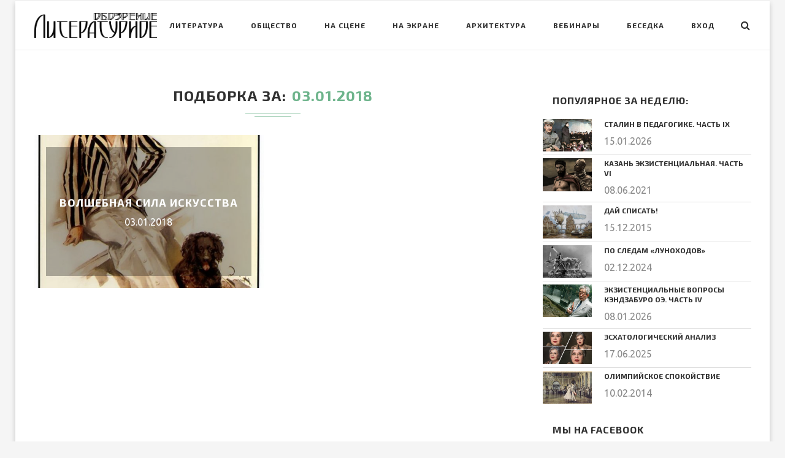

--- FILE ---
content_type: text/html; charset=UTF-8
request_url: https://litobozrenie.com/2018/01/03/
body_size: 29994
content:
<!DOCTYPE html>
<html lang="ru-RU">
<head>
	<meta charset="UTF-8">
	<meta http-equiv="X-UA-Compatible" content="IE=edge">
	<meta name="viewport" content="width=device-width, initial-scale=1">
	<link rel="profile" href="http://gmpg.org/xfn/11" />
			<link rel="shortcut icon" href="https://litobozrenie.com/wp-content/uploads/2017/07/pero2.png" type="image/x-icon" />
		<link rel="apple-touch-icon" sizes="180x180" href="https://litobozrenie.com/wp-content/uploads/2017/07/pero2.png">
		<link rel="alternate" type="application/rss+xml" title="Литературное обозрение RSS Feed" href="https://litobozrenie.com/feed/" />
	<link rel="alternate" type="application/atom+xml" title="Литературное обозрение Atom Feed" href="https://litobozrenie.com/feed/atom/" />
	<link rel="pingback" href="https://litobozrenie.com/xmlrpc.php" />
	<!--[if lt IE 9]>
	<script src="https://litobozrenie.com/wp-content/themes/soledad/js/html5.js"></script>
	<style type="text/css">
		.featured-carousel .item { opacity: 1; }
	</style>
	<![endif]-->
	<title>03.01.2018 | Литературное обозрение</title>

<!-- All in One SEO Pack 3.0.4 от Michael Torbert из Semper Fi Web Design[1040,1088] -->
<meta name="robots" content="noindex,follow" />

<link rel="canonical" href="https://litobozrenie.com/2018/01/03/" />
<!-- All in One SEO Pack -->
<link rel='dns-prefetch' href='//fonts.googleapis.com' />
<link rel='dns-prefetch' href='//s.w.org' />
<link rel="alternate" type="application/rss+xml" title="Литературное обозрение &raquo; Лента" href="https://litobozrenie.com/feed/" />
<link rel="alternate" type="application/rss+xml" title="Литературное обозрение &raquo; Лента комментариев" href="https://litobozrenie.com/comments/feed/" />
		<script type="text/javascript">
			window._wpemojiSettings = {"baseUrl":"https:\/\/s.w.org\/images\/core\/emoji\/2.2.1\/72x72\/","ext":".png","svgUrl":"https:\/\/s.w.org\/images\/core\/emoji\/2.2.1\/svg\/","svgExt":".svg","source":{"concatemoji":"https:\/\/litobozrenie.com\/wp-includes\/js\/wp-emoji-release.min.js?ver=4.7.31"}};
			!function(t,a,e){var r,n,i,o=a.createElement("canvas"),l=o.getContext&&o.getContext("2d");function c(t){var e=a.createElement("script");e.src=t,e.defer=e.type="text/javascript",a.getElementsByTagName("head")[0].appendChild(e)}for(i=Array("flag","emoji4"),e.supports={everything:!0,everythingExceptFlag:!0},n=0;n<i.length;n++)e.supports[i[n]]=function(t){var e,a=String.fromCharCode;if(!l||!l.fillText)return!1;switch(l.clearRect(0,0,o.width,o.height),l.textBaseline="top",l.font="600 32px Arial",t){case"flag":return(l.fillText(a(55356,56826,55356,56819),0,0),o.toDataURL().length<3e3)?!1:(l.clearRect(0,0,o.width,o.height),l.fillText(a(55356,57331,65039,8205,55356,57096),0,0),e=o.toDataURL(),l.clearRect(0,0,o.width,o.height),l.fillText(a(55356,57331,55356,57096),0,0),e!==o.toDataURL());case"emoji4":return l.fillText(a(55357,56425,55356,57341,8205,55357,56507),0,0),e=o.toDataURL(),l.clearRect(0,0,o.width,o.height),l.fillText(a(55357,56425,55356,57341,55357,56507),0,0),e!==o.toDataURL()}return!1}(i[n]),e.supports.everything=e.supports.everything&&e.supports[i[n]],"flag"!==i[n]&&(e.supports.everythingExceptFlag=e.supports.everythingExceptFlag&&e.supports[i[n]]);e.supports.everythingExceptFlag=e.supports.everythingExceptFlag&&!e.supports.flag,e.DOMReady=!1,e.readyCallback=function(){e.DOMReady=!0},e.supports.everything||(r=function(){e.readyCallback()},a.addEventListener?(a.addEventListener("DOMContentLoaded",r,!1),t.addEventListener("load",r,!1)):(t.attachEvent("onload",r),a.attachEvent("onreadystatechange",function(){"complete"===a.readyState&&e.readyCallback()})),(r=e.source||{}).concatemoji?c(r.concatemoji):r.wpemoji&&r.twemoji&&(c(r.twemoji),c(r.wpemoji)))}(window,document,window._wpemojiSettings);
		</script>
		<style type="text/css">
img.wp-smiley,
img.emoji {
	display: inline !important;
	border: none !important;
	box-shadow: none !important;
	height: 1em !important;
	width: 1em !important;
	margin: 0 .07em !important;
	vertical-align: -0.1em !important;
	background: none !important;
	padding: 0 !important;
}
</style>
<link rel='stylesheet' id='contact-form-7-css'  href='https://litobozrenie.com/wp-content/plugins/contact-form-7/includes/css/styles.css?ver=4.9.2' type='text/css' media='all' />
<link rel='stylesheet' id='penci-oswald-css'  href='//fonts.googleapis.com/css?family=Oswald%3A400&#038;ver=4.7.31' type='text/css' media='all' />
<link rel='stylesheet' id='penci_style-css'  href='https://litobozrenie.com/wp-content/themes/soledad-child/style.css?ver=3.2' type='text/css' media='all' />
<link rel='stylesheet' id='penci_font_title-css'  href='https://fonts.googleapis.com/css?family=Exo+2%3A100%2C100italic%2C200%2C200italic%2C300%2C300italic%2Cregular%2Citalic%2C500%2C500italic%2C600%2C600italic%2C700%2C700italic%2C800%2C800italic%2C900%2C900italic&#038;ver=1.0' type='text/css' media='all' />
<link rel='stylesheet' id='penci_font_body-css'  href='https://fonts.googleapis.com/css?family=Ubuntu%3A300%2C300italic%2Cregular%2Citalic%2C500%2C500italic%2C700%2C700italic&#038;ver=1.0' type='text/css' media='all' />
<link rel='stylesheet' id='addtoany-css'  href='https://litobozrenie.com/wp-content/plugins/add-to-any/addtoany.min.css?ver=1.15' type='text/css' media='all' />
<script type='text/javascript' src='https://litobozrenie.com/wp-includes/js/jquery/jquery.js?ver=1.12.4'></script>
<script type='text/javascript' src='https://litobozrenie.com/wp-includes/js/jquery/jquery-migrate.min.js?ver=1.4.1'></script>
<script type='text/javascript' src='https://litobozrenie.com/wp-content/plugins/add-to-any/addtoany.min.js?ver=1.1'></script>
<link rel='https://api.w.org/' href='https://litobozrenie.com/wp-json/' />
<link rel="EditURI" type="application/rsd+xml" title="RSD" href="https://litobozrenie.com/xmlrpc.php?rsd" />
<link rel="wlwmanifest" type="application/wlwmanifest+xml" href="https://litobozrenie.com/wp-includes/wlwmanifest.xml" /> 
<meta name="generator" content="WordPress 4.7.31" />

<script data-cfasync="false">
window.a2a_config=window.a2a_config||{};a2a_config.callbacks=[];a2a_config.overlays=[];a2a_config.templates={};a2a_localize = {
	Share: "Отправить",
	Save: "Сохранить",
	Subscribe: "Подписаться",
	Email: "E-mail",
	Bookmark: "В закладки!",
	ShowAll: "Показать все",
	ShowLess: "Показать остальное",
	FindServices: "Найти сервис(ы)",
	FindAnyServiceToAddTo: "Найти сервис и добавить",
	PoweredBy: "Работает на",
	ShareViaEmail: "Поделиться по электронной почте",
	SubscribeViaEmail: "Подписаться по электронной почте",
	BookmarkInYourBrowser: "Добавить в закладки",
	BookmarkInstructions: "Нажмите Ctrl+D или \u2318+D, чтобы добавить страницу в закладки",
	AddToYourFavorites: "Добавить в Избранное",
	SendFromWebOrProgram: "Отправлять с любого email-адреса или email-программы",
	EmailProgram: "Почтовая программа",
	More: "Подробнее&#8230;",
	ThanksForSharing: "Спасибо, что поделились!",
	ThanksForFollowing: "Спасибо за подписку!"
};

(function(d,s,a,b){a=d.createElement(s);b=d.getElementsByTagName(s)[0];a.async=1;a.src="https://static.addtoany.com/menu/page.js";b.parentNode.insertBefore(a,b);})(document,"script");
</script>
<script async src="//pagead2.googlesyndication.com/pagead/js/adsbygoogle.js"></script>
<script>
  (adsbygoogle = window.adsbygoogle || []).push({
    google_ad_client: "ca-pub-5060317402934294",
    enable_page_level_ads: true
  });
</script>	<style type="text/css">
																	</style>
	<style type="text/css">
																											</style>
    <style type="text/css">
				h1, h2, h3, h4, h5, h6, h2.penci-heading-video, .penci-photo-2-effect figcaption h2, .headline-title, a.penci-topbar-post-title, #navigation .menu li a, #sidebar-nav .menu li a, .penci-slider .pencislider-container .pencislider-content .pencislider-title, .penci-slider .pencislider-container .pencislider-content .pencislider-button,
		.author-quote span, .penci-more-link a.more-link, .penci-post-share-box .dt-share, .post-share a .dt-share, .author-content h5, .post-pagination h5, .post-box-title, .penci-countdown .countdown-amount, .penci-countdown .countdown-period, .penci-pagination a, .penci-pagination .disable-url, ul.footer-socials li a span,
		.widget input[type="submit"], .penci-sidebar-content .widget-title, #respond h3.comment-reply-title span, .widget-social.show-text a span, .footer-widget-wrapper .widget .widget-title,
		.container.penci-breadcrumb span, .container.penci-breadcrumb span a, .error-404 .go-back-home a, .post-entry .penci-portfolio-filter ul li a, .penci-portfolio-filter ul li a, .portfolio-overlay-content .portfolio-short .portfolio-title a, .home-featured-cat-content .magcat-detail h3 a, .post-entry blockquote cite,
		.post-entry blockquote .author, .tags-share-box.hide-tags.page-share .share-title, .widget ul.side-newsfeed li .side-item .side-item-text h4 a, .thecomment .comment-text span.author, .thecomment .comment-text span.author a, .post-comments span.reply a, #respond h3, #respond label, .wpcf7 label, #respond #submit, .wpcf7 input[type="submit"], .widget_wysija input[type="submit"], .archive-box span,
		.archive-box h1, .gallery .gallery-caption, .contact-form input[type=submit], ul.penci-topbar-menu > li a, div.penci-topbar-menu > ul > li a { font-family: 'Exo 2', sans-serif; font-weight: normal; }
						body, textarea, #respond textarea, .widget input[type="text"], .widget input[type="email"], .widget input[type="date"], .widget input[type="number"], .wpcf7 textarea, .mc4wp-form input, #respond input, .wpcf7 input, #searchform input.search-input, ul.homepage-featured-boxes .penci-fea-in h4, .widget.widget_categories ul li span.category-item-count, .about-widget .about-me-heading, .widget ul.side-newsfeed li .side-item .side-item-text .side-item-meta { font-family: 'Ubuntu', sans-serif;  }
														body, .widget ul li a{ font-size: 16px; }
		.widget ul li, .post-entry, p, .post-entry p { font-size: 16px; line-height: 1.8; }
						h1, h2, h3, h4, h5, h6, #navigation .menu li a, #sidebar-nav .menu li a, a.penci-topbar-post-title, .penci-slider .pencislider-container .pencislider-content .pencislider-title, .penci-slider .pencislider-container .pencislider-content .pencislider-button,
		.headline-title, .author-quote span, .penci-more-link a.more-link, .author-content h5, .post-pagination h5, .post-box-title, .penci-countdown .countdown-amount, .penci-countdown .countdown-period, .penci-pagination a, .penci-pagination .disable-url, ul.footer-socials li a span,
		.penci-sidebar-content .widget-title, #respond h3.comment-reply-title span, .widget-social.show-text a span, .footer-widget-wrapper .widget .widget-title,
		.error-404 .go-back-home a, .home-featured-cat-content .magcat-detail h3 a, .post-entry blockquote cite,
		.post-entry blockquote .author, .tags-share-box.hide-tags.page-share .share-title, .widget ul.side-newsfeed li .side-item .side-item-text h4 a, .thecomment .comment-text span.author, .thecomment .comment-text span.author a, #respond h3, #respond label, .wpcf7 label, #respond #submit, .wpcf7 input[type="submit"], .widget_wysija input[type="submit"], .archive-box span,
		.archive-box h1, .gallery .gallery-caption, .widget input[type="submit"], .contact-form input[type=submit], ul.penci-topbar-menu > li a, div.penci-topbar-menu > ul > li a { font-weight: bold; }
										body.penci-body-boxed { background-repeat:repeat; }
						body.penci-body-boxed { background-attachment:scroll; }
						body.penci-body-boxed { background-size:auto; }
								a, .post-entry .penci-portfolio-filter ul li a:hover, .penci-portfolio-filter ul li a:hover, .penci-portfolio-filter ul li.active a, .post-entry .penci-portfolio-filter ul li.active a, .penci-countdown .countdown-amount, .archive-box h1, .post-entry a, .container.penci-breadcrumb span a:hover, .post-entry blockquote:before, .post-entry blockquote cite, .post-entry blockquote .author, .penci-pagination a:hover, ul.penci-topbar-menu > li a:hover, div.penci-topbar-menu > ul > li a:hover, .penci-recipe-heading a.penci-recipe-print { color: #6eb48c; }
		.penci-home-popular-post ul.slick-dots li button:hover, .penci-home-popular-post ul.slick-dots li.slick-active button, .archive-box:after, .archive-box:before, .penci-page-header:after, .penci-page-header:before, .post-entry blockquote .author span:after, .error-image:after, .error-404 .go-back-home a:after, .penci-header-signup-form, .woocommerce .page-title:before, .woocommerce .page-title:after, .woocommerce span.onsale, .woocommerce #respond input#submit:hover, .woocommerce a.button:hover, .woocommerce button.button:hover, .woocommerce input.button:hover, .woocommerce nav.woocommerce-pagination ul li span.current, .woocommerce div.product .entry-summary div[itemprop="description"]:before, .woocommerce div.product .entry-summary div[itemprop="description"] blockquote .author span:after, .woocommerce div.product .woocommerce-tabs #tab-description blockquote .author span:after, .woocommerce #respond input#submit.alt:hover, .woocommerce a.button.alt:hover, .woocommerce button.button.alt:hover, .woocommerce input.button.alt:hover, #top-search.shoping-cart-icon > a > span, #penci-demobar .buy-button, #penci-demobar .buy-button:hover, .penci-recipe-heading a.penci-recipe-print:hover, .penci-review-process span, .penci-review-score-total { background-color: #6eb48c; }
		.penci-pagination ul.page-numbers li span.current { color: #fff; background: #6eb48c; border-color: #6eb48c; }
		.footer-instagram h4.footer-instagram-title > span:before, .woocommerce nav.woocommerce-pagination ul li span.current, .penci-pagination.penci-ajax-more a.penci-ajax-more-button:hover, .penci-recipe-heading a.penci-recipe-print:hover { border-color: #6eb48c; }
		.woocommerce .woocommerce-error, .woocommerce .woocommerce-info, .woocommerce .woocommerce-message { border-top-color: #6eb48c; }
		.penci-slider ol.penci-control-nav li a.penci-active, .penci-slider ol.penci-control-nav li a:hover{ border-color: #6eb48c; background-color: #6eb48c; }
		.woocommerce .woocommerce-message:before, .woocommerce form.checkout table.shop_table .order-total .amount, .woocommerce ul.products li.product .price ins, .woocommerce ul.products li.product .price, .woocommerce div.product p.price ins, .woocommerce div.product span.price ins, .woocommerce div.product p.price, .woocommerce div.product .entry-summary div[itemprop="description"] blockquote:before, .woocommerce div.product .woocommerce-tabs #tab-description blockquote:before, .woocommerce div.product .entry-summary div[itemprop="description"] blockquote cite, .woocommerce div.product .entry-summary div[itemprop="description"] blockquote .author, .woocommerce div.product .woocommerce-tabs #tab-description blockquote cite, .woocommerce div.product .woocommerce-tabs #tab-description blockquote .author, .woocommerce div.product .product_meta > span a:hover, .woocommerce div.product .woocommerce-tabs ul.tabs li.active, .woocommerce ul.cart_list li .amount, .woocommerce ul.product_list_widget li .amount, .woocommerce table.shop_table td.product-name a:hover, .woocommerce table.shop_table td.product-price span, .woocommerce table.shop_table td.product-subtotal span, .woocommerce-cart .cart-collaterals .cart_totals table td .amount, .woocommerce .woocommerce-info:before, .woocommerce div.product span.price { color: #6eb48c; }
																																																																																												.penci-header-signup-form { padding: px 0; }
																																						#penci-featured-video-bg { height: 720px; }
										.featured-overlay-color, .penci-slider ul.slides li:after { opacity: ; }
		.featured-overlay-partent, .penci-slider ul.slides li:before { opacity: ; }
		.mag2slider-overlay:after { opacity: ; }
		.mag2-thumbnail:hover .mag2slider-overlay:after { opacity: ; }
																										.penci-magazine-slider ul.mag-wrap li .mag-overlay { opacity: ; }
		.penci-magazine-slider ul.mag-wrap .mag-content:hover .mag-overlay { opacity: ; }
										.penci-more-link a.more-link:hover:before { right: 100%; margin-right: 10px; width: 60px; }
		.penci-more-link a.more-link:hover:after{ left: 100%; margin-left: 10px; width: 60px; }
		.standard-post-entry a.more-link:hover, .standard-post-entry a.more-link:hover:before, .standard-post-entry a.more-link:hover:after { opacity: 0.8; }
																																				.penci-grid li.typography-style .overlay-typography { opacity: ; }
		.penci-grid li.typography-style:hover .overlay-typography { opacity: ; }
																														.penci-sidebar-content .penci-border-arrow .inner-arrow { border-color: #ffffff; }
		.penci-sidebar-content .penci-border-arrow:before { border-top-color: #ffffff; }
						.penci-sidebar-content .penci-border-arrow:after { border-color: #ffffff; }
						.penci-sidebar-content .penci-border-arrow .inner-arrow { color: #313131; }
						.penci-sidebar-content .penci-border-arrow:after { content: none; display: none; }
		.penci-sidebar-content .widget-title{ margin-left: 0; margin-right: 0; margin-top: 0; }
		.penci-sidebar-content .penci-border-arrow:before{ bottom: -6px; border-width: 6px; margin-left: -6px; }
						.penci-sidebar-content .penci-border-arrow:before { content: none; display: none; }
						.widget ul.side-newsfeed li .side-item .side-item-text h4 a, .widget a, .widget.widget_categories ul li, .widget.widget_archive ul li, .widget-social a i, .widget-social a span { color: #313131; }
																																																																																																																.home-featured-cat-content .mag-photo .mag-overlay-photo { opacity: ; }
		.home-featured-cat-content .mag-photo:hover .mag-overlay-photo { opacity: ; }
																										.inner-item-portfolio:hover .penci-portfolio-thumbnail a:after { opacity: ; }
										    </style>
    		<style type="text/css">.recentcomments a{display:inline !important;padding:0 !important;margin:0 !important;}</style>
		
<!-- BEGIN ExactMetrics v5.3.8 Universal Analytics - https://exactmetrics.com/ -->
<script>
(function(i,s,o,g,r,a,m){i['GoogleAnalyticsObject']=r;i[r]=i[r]||function(){
	(i[r].q=i[r].q||[]).push(arguments)},i[r].l=1*new Date();a=s.createElement(o),
	m=s.getElementsByTagName(o)[0];a.async=1;a.src=g;m.parentNode.insertBefore(a,m)
})(window,document,'script','https://www.google-analytics.com/analytics.js','ga');
  ga('create', 'UA-89342470-1', 'auto');
  ga('require', 'displayfeatures');
  ga('send', 'pageview');
</script>
<!-- END ExactMetrics Universal Analytics -->
</head>

<body class="archive date penci-body-boxed">
<a id="close-sidebar-nav" class="header-6"><i class="fa fa-close"></i></a>

<nav id="sidebar-nav" class="header-6">

			<div id="sidebar-nav-logo">
							<a href="https://litobozrenie.com/"><img src="https://litobozrenie.com/wp-content/uploads/2017/07/risunok.svg_-1.png" alt="Литературное обозрение" /></a>
					</div>
	
						<div class="header-social sidebar-nav-social">
				<div class="inner-header-social">
			<a href="https://www.facebook.com/groups/156710434420097/" target="_blank"><i class="fa fa-facebook"></i></a>
				<a href="https://twitter.com/ogurcova" target="_blank"><i class="fa fa-twitter"></i></a>
				<a href="https://plus.google.com/106440092605612364774" target="_blank"><i class="fa fa-google-plus"></i></a>
										<a href="https://www.youtube.com/channel/UCt8cd0ELrAQGZKe8Rqxv6tA/videos" target="_blank"><i class="fa fa-youtube-play"></i></a>
														</div>			</div>
			
	<ul id="menu-main" class="menu"><li id="menu-item-43235" class="menu-item menu-item-type-taxonomy menu-item-object-category penci-mega-menu menu-item-43235"><a href="https://litobozrenie.com/rubrika/literatua/">Литература</a>
<ul class="sub-menu">
	<li id="menu-item-0" class="menu-item-0"><div class="penci-megamenu">				<div class="penci-mega-child-categories">
							<a class="mega-cat-child cat-active" href="https://litobozrenie.com/rubrika/literatua/" data-id="penci-mega-1777">Всё</a>
							<a class="mega-cat-child" href="https://litobozrenie.com/rubrika/literatua/nobelevskie-laureaty-v-literature/" data-id="penci-mega-964">Нобелевские лауреаты в литературе</a>
							<a class="mega-cat-child" href="https://litobozrenie.com/rubrika/literatua/slova-slova-slova/" data-id="penci-mega-213">Слова, слова, слова…</a>
					</div>
		
		<div class="penci-content-megamenu">
			<div class="penci-mega-latest-posts col-mn-4 mega-row-1">
								<div class="penci-mega-row penci-mega-1777 row-active">
											<div class="penci-mega-post">
							<div class="penci-mega-thumbnail">
																								<span class="mega-cat-name">
																			Весь мир &#8212; театр																	</span>
																<a class="penci-image-holder" style="background-image: url('https://litobozrenie.com/wp-content/uploads/2015/12/6XGQrLAsPoA-585x390.jpg');" href="https://litobozrenie.com/2026/01/ekzistencialnye-voprosy-kendzaburo-oe-chast-v/" title="Экзистенциальные вопросы Кэндзабуро Оэ. Часть V">
																	</a>
							</div>
							<div class="penci-mega-meta">
								<h3 class="post-mega-title">
									<a href="https://litobozrenie.com/2026/01/ekzistencialnye-voprosy-kendzaburo-oe-chast-v/" title="Экзистенциальные вопросы Кэндзабуро Оэ. Часть V">Экзистенциальные вопросы Кэндзабуро Оэ. Часть V</a>
								</h3>
																<p class="penci-mega-date">10.01.2026</p>
															</div>
						</div>
											<div class="penci-mega-post">
							<div class="penci-mega-thumbnail">
																								<span class="mega-cat-name">
																			Вебинары																	</span>
																<a class="penci-image-holder" style="background-image: url('https://litobozrenie.com/wp-content/uploads/2026/01/maxresdefault-585x390.jpg');" href="https://litobozrenie.com/2026/01/zimnim-vecherom-chast-iii/" title="Зимним вечером. Часть III">
																	</a>
							</div>
							<div class="penci-mega-meta">
								<h3 class="post-mega-title">
									<a href="https://litobozrenie.com/2026/01/zimnim-vecherom-chast-iii/" title="Зимним вечером. Часть III">Зимним вечером. Часть III</a>
								</h3>
																<p class="penci-mega-date">09.01.2026</p>
															</div>
						</div>
											<div class="penci-mega-post">
							<div class="penci-mega-thumbnail">
																								<span class="mega-cat-name">
																			Весь мир &#8212; театр																	</span>
																<a class="penci-image-holder" style="background-image: url('https://litobozrenie.com/wp-content/uploads/2026/01/756786994853010-585x390.jpg');" href="https://litobozrenie.com/2026/01/ekzistencialnye-voprosy-kendzaburo-oe-chast-iv-2/" title="Экзистенциальные вопросы Кэндзабуро Оэ. Часть IV">
																	</a>
							</div>
							<div class="penci-mega-meta">
								<h3 class="post-mega-title">
									<a href="https://litobozrenie.com/2026/01/ekzistencialnye-voprosy-kendzaburo-oe-chast-iv-2/" title="Экзистенциальные вопросы Кэндзабуро Оэ. Часть IV">Экзистенциальные вопросы Кэндзабуро Оэ. Часть IV</a>
								</h3>
																<p class="penci-mega-date">08.01.2026</p>
															</div>
						</div>
											<div class="penci-mega-post">
							<div class="penci-mega-thumbnail">
																								<span class="mega-cat-name">
																			Вебинары																	</span>
																<a class="penci-image-holder" style="background-image: url('https://litobozrenie.com/wp-content/uploads/2026/01/The_Witches_Of_Eastwick.jpg');" href="https://litobozrenie.com/2026/01/vedmy-chast-vi/" title="Ведьмы. Часть VI">
																	</a>
							</div>
							<div class="penci-mega-meta">
								<h3 class="post-mega-title">
									<a href="https://litobozrenie.com/2026/01/vedmy-chast-vi/" title="Ведьмы. Часть VI">Ведьмы. Часть VI</a>
								</h3>
																<p class="penci-mega-date">04.01.2026</p>
															</div>
						</div>
									</div>
								<div class="penci-mega-row penci-mega-964">
											<div class="penci-mega-post">
							<div class="penci-mega-thumbnail">
																								<span class="mega-cat-name">
																			Нобелевские лауреаты в литературе																	</span>
																<a class="penci-image-holder" style="background-image: url('https://litobozrenie.com/wp-content/uploads/2015/12/6XGQrLAsPoA-585x390.jpg');" href="https://litobozrenie.com/2026/01/ekzistencialnye-voprosy-kendzaburo-oe-chast-v/" title="Экзистенциальные вопросы Кэндзабуро Оэ. Часть V">
																	</a>
							</div>
							<div class="penci-mega-meta">
								<h3 class="post-mega-title">
									<a href="https://litobozrenie.com/2026/01/ekzistencialnye-voprosy-kendzaburo-oe-chast-v/" title="Экзистенциальные вопросы Кэндзабуро Оэ. Часть V">Экзистенциальные вопросы Кэндзабуро Оэ. Часть V</a>
								</h3>
																<p class="penci-mega-date">10.01.2026</p>
															</div>
						</div>
											<div class="penci-mega-post">
							<div class="penci-mega-thumbnail">
																								<span class="mega-cat-name">
																			Нобелевские лауреаты в литературе																	</span>
																<a class="penci-image-holder" style="background-image: url('https://litobozrenie.com/wp-content/uploads/2026/01/756786994853010-585x390.jpg');" href="https://litobozrenie.com/2026/01/ekzistencialnye-voprosy-kendzaburo-oe-chast-iv-2/" title="Экзистенциальные вопросы Кэндзабуро Оэ. Часть IV">
																	</a>
							</div>
							<div class="penci-mega-meta">
								<h3 class="post-mega-title">
									<a href="https://litobozrenie.com/2026/01/ekzistencialnye-voprosy-kendzaburo-oe-chast-iv-2/" title="Экзистенциальные вопросы Кэндзабуро Оэ. Часть IV">Экзистенциальные вопросы Кэндзабуро Оэ. Часть IV</a>
								</h3>
																<p class="penci-mega-date">08.01.2026</p>
															</div>
						</div>
											<div class="penci-mega-post">
							<div class="penci-mega-thumbnail">
																								<span class="mega-cat-name">
																			Нобелевские лауреаты в литературе																	</span>
																<a class="penci-image-holder" style="background-image: url('https://litobozrenie.com/wp-content/uploads/2024/09/photo_2024-08-21_03-46-25-585x390.jpg');" href="https://litobozrenie.com/2024/09/uilyam-golding-povelitel-muh-chast-iii/" title="Уильям Голдинг «Повелитель мух». Часть III">
																	</a>
							</div>
							<div class="penci-mega-meta">
								<h3 class="post-mega-title">
									<a href="https://litobozrenie.com/2024/09/uilyam-golding-povelitel-muh-chast-iii/" title="Уильям Голдинг «Повелитель мух». Часть III">Уильям Голдинг «Повелитель мух». Часть III</a>
								</h3>
																<p class="penci-mega-date">25.09.2024</p>
															</div>
						</div>
											<div class="penci-mega-post">
							<div class="penci-mega-thumbnail">
																								<span class="mega-cat-name">
																			Нобелевские лауреаты в литературе																	</span>
																<a class="penci-image-holder" style="background-image: url('https://litobozrenie.com/wp-content/uploads/2024/09/Kadr-iz-filma-Povelitel-muh-1990-1-585x390.jpg');" href="https://litobozrenie.com/2024/09/uilyam-golding-povelitel-muh-chast-ii/" title="Уильям Голдинг «Повелитель мух». Часть II">
																	</a>
							</div>
							<div class="penci-mega-meta">
								<h3 class="post-mega-title">
									<a href="https://litobozrenie.com/2024/09/uilyam-golding-povelitel-muh-chast-ii/" title="Уильям Голдинг «Повелитель мух». Часть II">Уильям Голдинг «Повелитель мух». Часть II</a>
								</h3>
																<p class="penci-mega-date">24.09.2024</p>
															</div>
						</div>
									</div>
								<div class="penci-mega-row penci-mega-213">
											<div class="penci-mega-post">
							<div class="penci-mega-thumbnail">
																								<span class="mega-cat-name">
																			Слова, слова, слова…																	</span>
																<a class="penci-image-holder" style="background-image: url('https://litobozrenie.com/wp-content/uploads/2015/12/6XGQrLAsPoA-585x390.jpg');" href="https://litobozrenie.com/2026/01/ekzistencialnye-voprosy-kendzaburo-oe-chast-v/" title="Экзистенциальные вопросы Кэндзабуро Оэ. Часть V">
																	</a>
							</div>
							<div class="penci-mega-meta">
								<h3 class="post-mega-title">
									<a href="https://litobozrenie.com/2026/01/ekzistencialnye-voprosy-kendzaburo-oe-chast-v/" title="Экзистенциальные вопросы Кэндзабуро Оэ. Часть V">Экзистенциальные вопросы Кэндзабуро Оэ. Часть V</a>
								</h3>
																<p class="penci-mega-date">10.01.2026</p>
															</div>
						</div>
											<div class="penci-mega-post">
							<div class="penci-mega-thumbnail">
																								<span class="mega-cat-name">
																			Слова, слова, слова…																	</span>
																<a class="penci-image-holder" style="background-image: url('https://litobozrenie.com/wp-content/uploads/2026/01/maxresdefault-585x390.jpg');" href="https://litobozrenie.com/2026/01/zimnim-vecherom-chast-iii/" title="Зимним вечером. Часть III">
																	</a>
							</div>
							<div class="penci-mega-meta">
								<h3 class="post-mega-title">
									<a href="https://litobozrenie.com/2026/01/zimnim-vecherom-chast-iii/" title="Зимним вечером. Часть III">Зимним вечером. Часть III</a>
								</h3>
																<p class="penci-mega-date">09.01.2026</p>
															</div>
						</div>
											<div class="penci-mega-post">
							<div class="penci-mega-thumbnail">
																								<span class="mega-cat-name">
																			Слова, слова, слова…																	</span>
																<a class="penci-image-holder" style="background-image: url('https://litobozrenie.com/wp-content/uploads/2026/01/756786994853010-585x390.jpg');" href="https://litobozrenie.com/2026/01/ekzistencialnye-voprosy-kendzaburo-oe-chast-iv-2/" title="Экзистенциальные вопросы Кэндзабуро Оэ. Часть IV">
																	</a>
							</div>
							<div class="penci-mega-meta">
								<h3 class="post-mega-title">
									<a href="https://litobozrenie.com/2026/01/ekzistencialnye-voprosy-kendzaburo-oe-chast-iv-2/" title="Экзистенциальные вопросы Кэндзабуро Оэ. Часть IV">Экзистенциальные вопросы Кэндзабуро Оэ. Часть IV</a>
								</h3>
																<p class="penci-mega-date">08.01.2026</p>
															</div>
						</div>
											<div class="penci-mega-post">
							<div class="penci-mega-thumbnail">
																								<span class="mega-cat-name">
																			Слова, слова, слова…																	</span>
																<a class="penci-image-holder" style="background-image: url('https://litobozrenie.com/wp-content/uploads/2026/01/The_Witches_Of_Eastwick.jpg');" href="https://litobozrenie.com/2026/01/vedmy-chast-vi/" title="Ведьмы. Часть VI">
																	</a>
							</div>
							<div class="penci-mega-meta">
								<h3 class="post-mega-title">
									<a href="https://litobozrenie.com/2026/01/vedmy-chast-vi/" title="Ведьмы. Часть VI">Ведьмы. Часть VI</a>
								</h3>
																<p class="penci-mega-date">04.01.2026</p>
															</div>
						</div>
									</div>
							</div>
		</div>

		</div></li>
</ul>
</li>
<li id="menu-item-43241" class="menu-item menu-item-type-taxonomy menu-item-object-category penci-mega-menu menu-item-43241"><a href="https://litobozrenie.com/rubrika/obshhestvo/">Общество</a>
<ul class="sub-menu">
	<li class="menu-item-0"><div class="penci-megamenu">				<div class="penci-mega-child-categories">
							<a class="mega-cat-child cat-active" href="https://litobozrenie.com/rubrika/obshhestvo/" data-id="penci-mega-1781">Всё</a>
							<a class="mega-cat-child" href="https://litobozrenie.com/rubrika/obshhestvo/dedjuhova-i-a/" data-id="penci-mega-2419">Дедюхова И.А.</a>
							<a class="mega-cat-child" href="https://litobozrenie.com/rubrika/obshhestvo/istoriya-obshhestvo/" data-id="penci-mega-1825">История</a>
							<a class="mega-cat-child" href="https://litobozrenie.com/rubrika/obshhestvo/obshhestvennoe-blago/" data-id="penci-mega-222">Общественное благо</a>
							<a class="mega-cat-child" href="https://litobozrenie.com/rubrika/obshhestvo/poznanie/" data-id="penci-mega-214">Познание</a>
							<a class="mega-cat-child" href="https://litobozrenie.com/rubrika/obshhestvo/socialnye-seti/" data-id="penci-mega-2482">Социальные сети</a>
					</div>
		
		<div class="penci-content-megamenu">
			<div class="penci-mega-latest-posts col-mn-4 mega-row-1">
								<div class="penci-mega-row penci-mega-1781 row-active">
											<div class="penci-mega-post">
							<div class="penci-mega-thumbnail">
																								<span class="mega-cat-name">
																			Весь мир &#8212; театр																	</span>
																<a class="penci-image-holder" style="background-image: url('https://litobozrenie.com/wp-content/uploads/2018/06/da330dbd-a2e9-532f-9df4-e545ad2060b7-585x390.jpg');" href="https://litobozrenie.com/2026/01/stalin-v-pedagogike-chast-ix/" title="Сталин в педагогике. Часть IX">
																	</a>
							</div>
							<div class="penci-mega-meta">
								<h3 class="post-mega-title">
									<a href="https://litobozrenie.com/2026/01/stalin-v-pedagogike-chast-ix/" title="Сталин в педагогике. Часть IX">Сталин в педагогике. Часть IX</a>
								</h3>
																<p class="penci-mega-date">15.01.2026</p>
															</div>
						</div>
											<div class="penci-mega-post">
							<div class="penci-mega-thumbnail">
																								<span class="mega-cat-name">
																			Весь мир &#8212; театр																	</span>
																<a class="penci-image-holder" style="background-image: url('https://litobozrenie.com/wp-content/uploads/2015/12/6XGQrLAsPoA-585x390.jpg');" href="https://litobozrenie.com/2026/01/ekzistencialnye-voprosy-kendzaburo-oe-chast-v/" title="Экзистенциальные вопросы Кэндзабуро Оэ. Часть V">
																	</a>
							</div>
							<div class="penci-mega-meta">
								<h3 class="post-mega-title">
									<a href="https://litobozrenie.com/2026/01/ekzistencialnye-voprosy-kendzaburo-oe-chast-v/" title="Экзистенциальные вопросы Кэндзабуро Оэ. Часть V">Экзистенциальные вопросы Кэндзабуро Оэ. Часть V</a>
								</h3>
																<p class="penci-mega-date">10.01.2026</p>
															</div>
						</div>
											<div class="penci-mega-post">
							<div class="penci-mega-thumbnail">
																								<span class="mega-cat-name">
																			Вебинары																	</span>
																<a class="penci-image-holder" style="background-image: url('https://litobozrenie.com/wp-content/uploads/2026/01/maxresdefault-585x390.jpg');" href="https://litobozrenie.com/2026/01/zimnim-vecherom-chast-iii/" title="Зимним вечером. Часть III">
																	</a>
							</div>
							<div class="penci-mega-meta">
								<h3 class="post-mega-title">
									<a href="https://litobozrenie.com/2026/01/zimnim-vecherom-chast-iii/" title="Зимним вечером. Часть III">Зимним вечером. Часть III</a>
								</h3>
																<p class="penci-mega-date">09.01.2026</p>
															</div>
						</div>
											<div class="penci-mega-post">
							<div class="penci-mega-thumbnail">
																								<span class="mega-cat-name">
																			Весь мир &#8212; театр																	</span>
																<a class="penci-image-holder" style="background-image: url('https://litobozrenie.com/wp-content/uploads/2026/01/756786994853010-585x390.jpg');" href="https://litobozrenie.com/2026/01/ekzistencialnye-voprosy-kendzaburo-oe-chast-iv-2/" title="Экзистенциальные вопросы Кэндзабуро Оэ. Часть IV">
																	</a>
							</div>
							<div class="penci-mega-meta">
								<h3 class="post-mega-title">
									<a href="https://litobozrenie.com/2026/01/ekzistencialnye-voprosy-kendzaburo-oe-chast-iv-2/" title="Экзистенциальные вопросы Кэндзабуро Оэ. Часть IV">Экзистенциальные вопросы Кэндзабуро Оэ. Часть IV</a>
								</h3>
																<p class="penci-mega-date">08.01.2026</p>
															</div>
						</div>
									</div>
								<div class="penci-mega-row penci-mega-2419">
											<div class="penci-mega-post">
							<div class="penci-mega-thumbnail">
																								<span class="mega-cat-name">
																			Дедюхова И.А.																	</span>
																<a class="penci-image-holder" style="background-image: url('https://litobozrenie.com/wp-content/uploads/2033/06/photo_5391300584012450973_x-585x390.jpg');" href="https://litobozrenie.com/2026/01/sluchaj-v-venesuele/" title="Случай в Венесуэле">
																	</a>
							</div>
							<div class="penci-mega-meta">
								<h3 class="post-mega-title">
									<a href="https://litobozrenie.com/2026/01/sluchaj-v-venesuele/" title="Случай в Венесуэле">Случай в Венесуэле</a>
								</h3>
																<p class="penci-mega-date">06.01.2026</p>
															</div>
						</div>
											<div class="penci-mega-post">
							<div class="penci-mega-thumbnail">
																								<span class="mega-cat-name">
																			Дедюхова И.А.																	</span>
																<a class="penci-image-holder" style="background-image: url('https://litobozrenie.com/wp-content/uploads/2025/12/6180a233a504c15f65bea4a81b63ef5489ac5da1_original-768x768-585x390.jpeg');" href="https://litobozrenie.com/2026/01/sovremennye-skazki-na-svyatki/" title="Современные сказки на Святки">
																	</a>
							</div>
							<div class="penci-mega-meta">
								<h3 class="post-mega-title">
									<a href="https://litobozrenie.com/2026/01/sovremennye-skazki-na-svyatki/" title="Современные сказки на Святки">Современные сказки на Святки</a>
								</h3>
																<p class="penci-mega-date">03.01.2026</p>
															</div>
						</div>
											<div class="penci-mega-post">
							<div class="penci-mega-thumbnail">
																								<span class="mega-cat-name">
																			Дедюхова И.А.																	</span>
																<a class="penci-image-holder" style="background-image: url('https://litobozrenie.com/wp-content/uploads/2025/09/93b4ce4f3613494fc55cae3a460efd6c-585x390.jpg');" href="https://litobozrenie.com/2025/09/i-zvezda-s-piz-govorit/" title="И звезда с пиZ&#8230; говорит">
																	</a>
							</div>
							<div class="penci-mega-meta">
								<h3 class="post-mega-title">
									<a href="https://litobozrenie.com/2025/09/i-zvezda-s-piz-govorit/" title="И звезда с пиZ&#8230; говорит">И звезда с пиZ&#8230; говорит</a>
								</h3>
																<p class="penci-mega-date">29.09.2025</p>
															</div>
						</div>
											<div class="penci-mega-post">
							<div class="penci-mega-thumbnail">
																								<span class="mega-cat-name">
																			Дедюхова И.А.																	</span>
																<a class="penci-image-holder" style="background-image: url('https://litobozrenie.com/wp-content/uploads/2025/08/Shhedrovskij-Ignatij-Stepanovich-585x390.jpeg');" href="https://litobozrenie.com/2025/09/o-moskovskih-dvornikah/" title="О московских дворниках">
																	</a>
							</div>
							<div class="penci-mega-meta">
								<h3 class="post-mega-title">
									<a href="https://litobozrenie.com/2025/09/o-moskovskih-dvornikah/" title="О московских дворниках">О московских дворниках</a>
								</h3>
																<p class="penci-mega-date">08.09.2025</p>
															</div>
						</div>
									</div>
								<div class="penci-mega-row penci-mega-1825">
											<div class="penci-mega-post">
							<div class="penci-mega-thumbnail">
																								<span class="mega-cat-name">
																			История																	</span>
																<a class="penci-image-holder" style="background-image: url('https://litobozrenie.com/wp-content/uploads/2018/06/da330dbd-a2e9-532f-9df4-e545ad2060b7-585x390.jpg');" href="https://litobozrenie.com/2026/01/stalin-v-pedagogike-chast-ix/" title="Сталин в педагогике. Часть IX">
																	</a>
							</div>
							<div class="penci-mega-meta">
								<h3 class="post-mega-title">
									<a href="https://litobozrenie.com/2026/01/stalin-v-pedagogike-chast-ix/" title="Сталин в педагогике. Часть IX">Сталин в педагогике. Часть IX</a>
								</h3>
																<p class="penci-mega-date">15.01.2026</p>
															</div>
						</div>
											<div class="penci-mega-post">
							<div class="penci-mega-thumbnail">
																								<span class="mega-cat-name">
																			История																	</span>
																<a class="penci-image-holder" style="background-image: url('https://litobozrenie.com/wp-content/uploads/2026/01/756786994853010-585x390.jpg');" href="https://litobozrenie.com/2026/01/ekzistencialnye-voprosy-kendzaburo-oe-chast-iv-2/" title="Экзистенциальные вопросы Кэндзабуро Оэ. Часть IV">
																	</a>
							</div>
							<div class="penci-mega-meta">
								<h3 class="post-mega-title">
									<a href="https://litobozrenie.com/2026/01/ekzistencialnye-voprosy-kendzaburo-oe-chast-iv-2/" title="Экзистенциальные вопросы Кэндзабуро Оэ. Часть IV">Экзистенциальные вопросы Кэндзабуро Оэ. Часть IV</a>
								</h3>
																<p class="penci-mega-date">08.01.2026</p>
															</div>
						</div>
											<div class="penci-mega-post">
							<div class="penci-mega-thumbnail">
																								<span class="mega-cat-name">
																			История																	</span>
																<a class="penci-image-holder" style="background-image: url('https://litobozrenie.com/wp-content/uploads/2029/08/Picture-background-2-585x390.png');" href="https://litobozrenie.com/2026/01/zagadki-nashego-vremeni-chast-vi/" title="Русь, половцы, печенеги&#8230; Часть IV">
																	</a>
							</div>
							<div class="penci-mega-meta">
								<h3 class="post-mega-title">
									<a href="https://litobozrenie.com/2026/01/zagadki-nashego-vremeni-chast-vi/" title="Русь, половцы, печенеги&#8230; Часть IV">Русь, половцы, печенеги&#8230; Часть IV</a>
								</h3>
																<p class="penci-mega-date">07.01.2026</p>
															</div>
						</div>
											<div class="penci-mega-post">
							<div class="penci-mega-thumbnail">
																								<span class="mega-cat-name">
																			История																	</span>
																<a class="penci-image-holder" style="background-image: url('https://litobozrenie.com/wp-content/uploads/2033/06/photo_5391300584012450973_x-585x390.jpg');" href="https://litobozrenie.com/2026/01/sluchaj-v-venesuele/" title="Случай в Венесуэле">
																	</a>
							</div>
							<div class="penci-mega-meta">
								<h3 class="post-mega-title">
									<a href="https://litobozrenie.com/2026/01/sluchaj-v-venesuele/" title="Случай в Венесуэле">Случай в Венесуэле</a>
								</h3>
																<p class="penci-mega-date">06.01.2026</p>
															</div>
						</div>
									</div>
								<div class="penci-mega-row penci-mega-222">
											<div class="penci-mega-post">
							<div class="penci-mega-thumbnail">
																								<span class="mega-cat-name">
																			Общественное благо																	</span>
																<a class="penci-image-holder" style="background-image: url('https://litobozrenie.com/wp-content/uploads/2018/06/da330dbd-a2e9-532f-9df4-e545ad2060b7-585x390.jpg');" href="https://litobozrenie.com/2026/01/stalin-v-pedagogike-chast-ix/" title="Сталин в педагогике. Часть IX">
																	</a>
							</div>
							<div class="penci-mega-meta">
								<h3 class="post-mega-title">
									<a href="https://litobozrenie.com/2026/01/stalin-v-pedagogike-chast-ix/" title="Сталин в педагогике. Часть IX">Сталин в педагогике. Часть IX</a>
								</h3>
																<p class="penci-mega-date">15.01.2026</p>
															</div>
						</div>
											<div class="penci-mega-post">
							<div class="penci-mega-thumbnail">
																								<span class="mega-cat-name">
																			Общественное благо																	</span>
																<a class="penci-image-holder" style="background-image: url('https://litobozrenie.com/wp-content/uploads/2026/01/756786994853010-585x390.jpg');" href="https://litobozrenie.com/2026/01/ekzistencialnye-voprosy-kendzaburo-oe-chast-iv-2/" title="Экзистенциальные вопросы Кэндзабуро Оэ. Часть IV">
																	</a>
							</div>
							<div class="penci-mega-meta">
								<h3 class="post-mega-title">
									<a href="https://litobozrenie.com/2026/01/ekzistencialnye-voprosy-kendzaburo-oe-chast-iv-2/" title="Экзистенциальные вопросы Кэндзабуро Оэ. Часть IV">Экзистенциальные вопросы Кэндзабуро Оэ. Часть IV</a>
								</h3>
																<p class="penci-mega-date">08.01.2026</p>
															</div>
						</div>
											<div class="penci-mega-post">
							<div class="penci-mega-thumbnail">
																								<span class="mega-cat-name">
																			Общественное благо																	</span>
																<a class="penci-image-holder" style="background-image: url('https://litobozrenie.com/wp-content/uploads/2029/08/Picture-background-2-585x390.png');" href="https://litobozrenie.com/2026/01/zagadki-nashego-vremeni-chast-vi/" title="Русь, половцы, печенеги&#8230; Часть IV">
																	</a>
							</div>
							<div class="penci-mega-meta">
								<h3 class="post-mega-title">
									<a href="https://litobozrenie.com/2026/01/zagadki-nashego-vremeni-chast-vi/" title="Русь, половцы, печенеги&#8230; Часть IV">Русь, половцы, печенеги&#8230; Часть IV</a>
								</h3>
																<p class="penci-mega-date">07.01.2026</p>
															</div>
						</div>
											<div class="penci-mega-post">
							<div class="penci-mega-thumbnail">
																								<span class="mega-cat-name">
																			Общественное благо																	</span>
																<a class="penci-image-holder" style="background-image: url('https://litobozrenie.com/wp-content/uploads/2033/06/photo_5391300584012450973_x-585x390.jpg');" href="https://litobozrenie.com/2026/01/sluchaj-v-venesuele/" title="Случай в Венесуэле">
																	</a>
							</div>
							<div class="penci-mega-meta">
								<h3 class="post-mega-title">
									<a href="https://litobozrenie.com/2026/01/sluchaj-v-venesuele/" title="Случай в Венесуэле">Случай в Венесуэле</a>
								</h3>
																<p class="penci-mega-date">06.01.2026</p>
															</div>
						</div>
									</div>
								<div class="penci-mega-row penci-mega-214">
											<div class="penci-mega-post">
							<div class="penci-mega-thumbnail">
																								<span class="mega-cat-name">
																			Познание																	</span>
																<a class="penci-image-holder" style="background-image: url('https://litobozrenie.com/wp-content/uploads/2018/06/da330dbd-a2e9-532f-9df4-e545ad2060b7-585x390.jpg');" href="https://litobozrenie.com/2026/01/stalin-v-pedagogike-chast-ix/" title="Сталин в педагогике. Часть IX">
																	</a>
							</div>
							<div class="penci-mega-meta">
								<h3 class="post-mega-title">
									<a href="https://litobozrenie.com/2026/01/stalin-v-pedagogike-chast-ix/" title="Сталин в педагогике. Часть IX">Сталин в педагогике. Часть IX</a>
								</h3>
																<p class="penci-mega-date">15.01.2026</p>
															</div>
						</div>
											<div class="penci-mega-post">
							<div class="penci-mega-thumbnail">
																								<span class="mega-cat-name">
																			Познание																	</span>
																<a class="penci-image-holder" style="background-image: url('https://litobozrenie.com/wp-content/uploads/2015/12/6XGQrLAsPoA-585x390.jpg');" href="https://litobozrenie.com/2026/01/ekzistencialnye-voprosy-kendzaburo-oe-chast-v/" title="Экзистенциальные вопросы Кэндзабуро Оэ. Часть V">
																	</a>
							</div>
							<div class="penci-mega-meta">
								<h3 class="post-mega-title">
									<a href="https://litobozrenie.com/2026/01/ekzistencialnye-voprosy-kendzaburo-oe-chast-v/" title="Экзистенциальные вопросы Кэндзабуро Оэ. Часть V">Экзистенциальные вопросы Кэндзабуро Оэ. Часть V</a>
								</h3>
																<p class="penci-mega-date">10.01.2026</p>
															</div>
						</div>
											<div class="penci-mega-post">
							<div class="penci-mega-thumbnail">
																								<span class="mega-cat-name">
																			Познание																	</span>
																<a class="penci-image-holder" style="background-image: url('https://litobozrenie.com/wp-content/uploads/2026/01/756786994853010-585x390.jpg');" href="https://litobozrenie.com/2026/01/ekzistencialnye-voprosy-kendzaburo-oe-chast-iv-2/" title="Экзистенциальные вопросы Кэндзабуро Оэ. Часть IV">
																	</a>
							</div>
							<div class="penci-mega-meta">
								<h3 class="post-mega-title">
									<a href="https://litobozrenie.com/2026/01/ekzistencialnye-voprosy-kendzaburo-oe-chast-iv-2/" title="Экзистенциальные вопросы Кэндзабуро Оэ. Часть IV">Экзистенциальные вопросы Кэндзабуро Оэ. Часть IV</a>
								</h3>
																<p class="penci-mega-date">08.01.2026</p>
															</div>
						</div>
											<div class="penci-mega-post">
							<div class="penci-mega-thumbnail">
																								<span class="mega-cat-name">
																			Познание																	</span>
																<a class="penci-image-holder" style="background-image: url('https://litobozrenie.com/wp-content/uploads/2029/08/Picture-background-2-585x390.png');" href="https://litobozrenie.com/2026/01/zagadki-nashego-vremeni-chast-vi/" title="Русь, половцы, печенеги&#8230; Часть IV">
																	</a>
							</div>
							<div class="penci-mega-meta">
								<h3 class="post-mega-title">
									<a href="https://litobozrenie.com/2026/01/zagadki-nashego-vremeni-chast-vi/" title="Русь, половцы, печенеги&#8230; Часть IV">Русь, половцы, печенеги&#8230; Часть IV</a>
								</h3>
																<p class="penci-mega-date">07.01.2026</p>
															</div>
						</div>
									</div>
								<div class="penci-mega-row penci-mega-2482">
											<div class="penci-mega-post">
							<div class="penci-mega-thumbnail">
																								<span class="mega-cat-name">
																			Социальные сети																	</span>
																<a class="penci-image-holder" style="background-image: url('https://litobozrenie.com/wp-content/uploads/2025/12/0VdBPXeMmpQ-585x390.jpg');" href="https://litobozrenie.com/2025/12/larisku-vyselyajut-chast-ii/" title="Лариску выселяют! Часть II">
																	</a>
							</div>
							<div class="penci-mega-meta">
								<h3 class="post-mega-title">
									<a href="https://litobozrenie.com/2025/12/larisku-vyselyajut-chast-ii/" title="Лариску выселяют! Часть II">Лариску выселяют! Часть II</a>
								</h3>
																<p class="penci-mega-date">28.12.2025</p>
															</div>
						</div>
											<div class="penci-mega-post">
							<div class="penci-mega-thumbnail">
																								<span class="mega-cat-name">
																			Социальные сети																	</span>
																<a class="penci-image-holder" style="background-image: url('https://litobozrenie.com/wp-content/uploads/2025/06/izobrazhenie-8-585x360.png');" href="https://litobozrenie.com/2025/06/kabbalisticheskij-voprosik/" title="Каббалистический вопросик">
																	</a>
							</div>
							<div class="penci-mega-meta">
								<h3 class="post-mega-title">
									<a href="https://litobozrenie.com/2025/06/kabbalisticheskij-voprosik/" title="Каббалистический вопросик">Каббалистический вопросик</a>
								</h3>
																<p class="penci-mega-date">14.06.2025</p>
															</div>
						</div>
											<div class="penci-mega-post">
							<div class="penci-mega-thumbnail">
																								<span class="mega-cat-name">
																			Социальные сети																	</span>
																<a class="penci-image-holder" style="background-image: url('https://litobozrenie.com/wp-content/uploads/2025/05/1727863732_0_0_327-585x390.jpg');" href="https://litobozrenie.com/2025/05/bednaya-anna-chast-ii-2/" title="Бедная Анна. Часть II">
																	</a>
							</div>
							<div class="penci-mega-meta">
								<h3 class="post-mega-title">
									<a href="https://litobozrenie.com/2025/05/bednaya-anna-chast-ii-2/" title="Бедная Анна. Часть II">Бедная Анна. Часть II</a>
								</h3>
																<p class="penci-mega-date">19.05.2025</p>
															</div>
						</div>
											<div class="penci-mega-post">
							<div class="penci-mega-thumbnail">
																								<span class="mega-cat-name">
																			Социальные сети																	</span>
																<a class="penci-image-holder" style="background-image: url('https://litobozrenie.com/wp-content/uploads/2025/04/photo_2025-04-21_15-51-21-585x390.jpg');" href="https://litobozrenie.com/2025/04/pochil-pontifik/" title="Почил Понтифик">
																	</a>
							</div>
							<div class="penci-mega-meta">
								<h3 class="post-mega-title">
									<a href="https://litobozrenie.com/2025/04/pochil-pontifik/" title="Почил Понтифик">Почил Понтифик</a>
								</h3>
																<p class="penci-mega-date">25.04.2025</p>
															</div>
						</div>
									</div>
							</div>
		</div>

		</div></li>
</ul>
</li>
<li id="menu-item-43239" class="menu-item menu-item-type-taxonomy menu-item-object-category penci-mega-menu menu-item-43239"><a href="https://litobozrenie.com/rubrika/na-stsene/">На сцене</a>
<ul class="sub-menu">
	<li class="menu-item-0"><div class="penci-megamenu">				<div class="penci-mega-child-categories">
							<a class="mega-cat-child cat-active" href="https://litobozrenie.com/rubrika/na-stsene/" data-id="penci-mega-1779">Всё</a>
							<a class="mega-cat-child" href="https://litobozrenie.com/rubrika/na-stsene/ves-mir-teatr/" data-id="penci-mega-216">Весь мир &#8212; театр</a>
							<a class="mega-cat-child" href="https://litobozrenie.com/rubrika/na-stsene/nozhka-terpsihory/" data-id="penci-mega-217">Ножка Терпсихоры</a>
							<a class="mega-cat-child" href="https://litobozrenie.com/rubrika/na-stsene/odna-muzy-ka/" data-id="penci-mega-215">Одна музЫка</a>
					</div>
		
		<div class="penci-content-megamenu">
			<div class="penci-mega-latest-posts col-mn-4 mega-row-1">
								<div class="penci-mega-row penci-mega-1779 row-active">
											<div class="penci-mega-post">
							<div class="penci-mega-thumbnail">
																								<span class="mega-cat-name">
																			Весь мир &#8212; театр																	</span>
																<a class="penci-image-holder" style="background-image: url('https://litobozrenie.com/wp-content/uploads/2018/06/da330dbd-a2e9-532f-9df4-e545ad2060b7-585x390.jpg');" href="https://litobozrenie.com/2026/01/stalin-v-pedagogike-chast-ix/" title="Сталин в педагогике. Часть IX">
																	</a>
							</div>
							<div class="penci-mega-meta">
								<h3 class="post-mega-title">
									<a href="https://litobozrenie.com/2026/01/stalin-v-pedagogike-chast-ix/" title="Сталин в педагогике. Часть IX">Сталин в педагогике. Часть IX</a>
								</h3>
																<p class="penci-mega-date">15.01.2026</p>
															</div>
						</div>
											<div class="penci-mega-post">
							<div class="penci-mega-thumbnail">
																								<span class="mega-cat-name">
																			Весь мир &#8212; театр																	</span>
																<a class="penci-image-holder" style="background-image: url('https://litobozrenie.com/wp-content/uploads/2015/12/6XGQrLAsPoA-585x390.jpg');" href="https://litobozrenie.com/2026/01/ekzistencialnye-voprosy-kendzaburo-oe-chast-v/" title="Экзистенциальные вопросы Кэндзабуро Оэ. Часть V">
																	</a>
							</div>
							<div class="penci-mega-meta">
								<h3 class="post-mega-title">
									<a href="https://litobozrenie.com/2026/01/ekzistencialnye-voprosy-kendzaburo-oe-chast-v/" title="Экзистенциальные вопросы Кэндзабуро Оэ. Часть V">Экзистенциальные вопросы Кэндзабуро Оэ. Часть V</a>
								</h3>
																<p class="penci-mega-date">10.01.2026</p>
															</div>
						</div>
											<div class="penci-mega-post">
							<div class="penci-mega-thumbnail">
																								<span class="mega-cat-name">
																			Вебинары																	</span>
																<a class="penci-image-holder" style="background-image: url('https://litobozrenie.com/wp-content/uploads/2026/01/maxresdefault-585x390.jpg');" href="https://litobozrenie.com/2026/01/zimnim-vecherom-chast-iii/" title="Зимним вечером. Часть III">
																	</a>
							</div>
							<div class="penci-mega-meta">
								<h3 class="post-mega-title">
									<a href="https://litobozrenie.com/2026/01/zimnim-vecherom-chast-iii/" title="Зимним вечером. Часть III">Зимним вечером. Часть III</a>
								</h3>
																<p class="penci-mega-date">09.01.2026</p>
															</div>
						</div>
											<div class="penci-mega-post">
							<div class="penci-mega-thumbnail">
																								<span class="mega-cat-name">
																			Весь мир &#8212; театр																	</span>
																<a class="penci-image-holder" style="background-image: url('https://litobozrenie.com/wp-content/uploads/2026/01/756786994853010-585x390.jpg');" href="https://litobozrenie.com/2026/01/ekzistencialnye-voprosy-kendzaburo-oe-chast-iv-2/" title="Экзистенциальные вопросы Кэндзабуро Оэ. Часть IV">
																	</a>
							</div>
							<div class="penci-mega-meta">
								<h3 class="post-mega-title">
									<a href="https://litobozrenie.com/2026/01/ekzistencialnye-voprosy-kendzaburo-oe-chast-iv-2/" title="Экзистенциальные вопросы Кэндзабуро Оэ. Часть IV">Экзистенциальные вопросы Кэндзабуро Оэ. Часть IV</a>
								</h3>
																<p class="penci-mega-date">08.01.2026</p>
															</div>
						</div>
									</div>
								<div class="penci-mega-row penci-mega-216">
											<div class="penci-mega-post">
							<div class="penci-mega-thumbnail">
																								<span class="mega-cat-name">
																			Весь мир &#8212; театр																	</span>
																<a class="penci-image-holder" style="background-image: url('https://litobozrenie.com/wp-content/uploads/2018/06/da330dbd-a2e9-532f-9df4-e545ad2060b7-585x390.jpg');" href="https://litobozrenie.com/2026/01/stalin-v-pedagogike-chast-ix/" title="Сталин в педагогике. Часть IX">
																	</a>
							</div>
							<div class="penci-mega-meta">
								<h3 class="post-mega-title">
									<a href="https://litobozrenie.com/2026/01/stalin-v-pedagogike-chast-ix/" title="Сталин в педагогике. Часть IX">Сталин в педагогике. Часть IX</a>
								</h3>
																<p class="penci-mega-date">15.01.2026</p>
															</div>
						</div>
											<div class="penci-mega-post">
							<div class="penci-mega-thumbnail">
																								<span class="mega-cat-name">
																			Весь мир &#8212; театр																	</span>
																<a class="penci-image-holder" style="background-image: url('https://litobozrenie.com/wp-content/uploads/2015/12/6XGQrLAsPoA-585x390.jpg');" href="https://litobozrenie.com/2026/01/ekzistencialnye-voprosy-kendzaburo-oe-chast-v/" title="Экзистенциальные вопросы Кэндзабуро Оэ. Часть V">
																	</a>
							</div>
							<div class="penci-mega-meta">
								<h3 class="post-mega-title">
									<a href="https://litobozrenie.com/2026/01/ekzistencialnye-voprosy-kendzaburo-oe-chast-v/" title="Экзистенциальные вопросы Кэндзабуро Оэ. Часть V">Экзистенциальные вопросы Кэндзабуро Оэ. Часть V</a>
								</h3>
																<p class="penci-mega-date">10.01.2026</p>
															</div>
						</div>
											<div class="penci-mega-post">
							<div class="penci-mega-thumbnail">
																								<span class="mega-cat-name">
																			Весь мир &#8212; театр																	</span>
																<a class="penci-image-holder" style="background-image: url('https://litobozrenie.com/wp-content/uploads/2026/01/maxresdefault-585x390.jpg');" href="https://litobozrenie.com/2026/01/zimnim-vecherom-chast-iii/" title="Зимним вечером. Часть III">
																	</a>
							</div>
							<div class="penci-mega-meta">
								<h3 class="post-mega-title">
									<a href="https://litobozrenie.com/2026/01/zimnim-vecherom-chast-iii/" title="Зимним вечером. Часть III">Зимним вечером. Часть III</a>
								</h3>
																<p class="penci-mega-date">09.01.2026</p>
															</div>
						</div>
											<div class="penci-mega-post">
							<div class="penci-mega-thumbnail">
																								<span class="mega-cat-name">
																			Весь мир &#8212; театр																	</span>
																<a class="penci-image-holder" style="background-image: url('https://litobozrenie.com/wp-content/uploads/2026/01/756786994853010-585x390.jpg');" href="https://litobozrenie.com/2026/01/ekzistencialnye-voprosy-kendzaburo-oe-chast-iv-2/" title="Экзистенциальные вопросы Кэндзабуро Оэ. Часть IV">
																	</a>
							</div>
							<div class="penci-mega-meta">
								<h3 class="post-mega-title">
									<a href="https://litobozrenie.com/2026/01/ekzistencialnye-voprosy-kendzaburo-oe-chast-iv-2/" title="Экзистенциальные вопросы Кэндзабуро Оэ. Часть IV">Экзистенциальные вопросы Кэндзабуро Оэ. Часть IV</a>
								</h3>
																<p class="penci-mega-date">08.01.2026</p>
															</div>
						</div>
									</div>
								<div class="penci-mega-row penci-mega-217">
											<div class="penci-mega-post">
							<div class="penci-mega-thumbnail">
																								<span class="mega-cat-name">
																			Ножка Терпсихоры																	</span>
																<a class="penci-image-holder" style="background-image: url('https://litobozrenie.com/wp-content/uploads/2024/03/306px-Poster_DVD-filma_-Romeo_i_Dzhuletta-_film-balet_1954-306x390.jpeg');" href="https://litobozrenie.com/2024/03/o-baletnyh-voploshheniyah-romeo-i-dzhuletty/" title="О балетных воплощениях &#171;Ромео и Джульетты&#187;">
																	</a>
							</div>
							<div class="penci-mega-meta">
								<h3 class="post-mega-title">
									<a href="https://litobozrenie.com/2024/03/o-baletnyh-voploshheniyah-romeo-i-dzhuletty/" title="О балетных воплощениях &#171;Ромео и Джульетты&#187;">О балетных воплощениях &#171;Ромео и Джульетты&#187;</a>
								</h3>
																<p class="penci-mega-date">30.03.2024</p>
															</div>
						</div>
											<div class="penci-mega-post">
							<div class="penci-mega-thumbnail">
																								<span class="mega-cat-name">
																			Ножка Терпсихоры																	</span>
																<a class="penci-image-holder" style="background-image: url('https://litobozrenie.com/wp-content/uploads/2019/07/225922267_0a708c7398f4d72b1156191d2c6b4fd0_800-585x390.jpg');" href="https://litobozrenie.com/2018/07/hrustalnaja-mechta-chast-iv/" title="Хрустальная мечта. Часть IV">
																	</a>
							</div>
							<div class="penci-mega-meta">
								<h3 class="post-mega-title">
									<a href="https://litobozrenie.com/2018/07/hrustalnaja-mechta-chast-iv/" title="Хрустальная мечта. Часть IV">Хрустальная мечта. Часть IV</a>
								</h3>
																<p class="penci-mega-date">20.07.2018</p>
															</div>
						</div>
											<div class="penci-mega-post">
							<div class="penci-mega-thumbnail">
																								<span class="mega-cat-name">
																			Ножка Терпсихоры																	</span>
																<a class="penci-image-holder" style="background-image: url('https://litobozrenie.com/wp-content/uploads/2019/07/18160136-585x390.jpg');" href="https://litobozrenie.com/2018/07/hrustalnaja-mechta-chast-iii/" title="Хрустальная мечта. Часть III">
																	</a>
							</div>
							<div class="penci-mega-meta">
								<h3 class="post-mega-title">
									<a href="https://litobozrenie.com/2018/07/hrustalnaja-mechta-chast-iii/" title="Хрустальная мечта. Часть III">Хрустальная мечта. Часть III</a>
								</h3>
																<p class="penci-mega-date">18.07.2018</p>
															</div>
						</div>
											<div class="penci-mega-post">
							<div class="penci-mega-thumbnail">
																								<span class="mega-cat-name">
																			Ножка Терпсихоры																	</span>
																<a class="penci-image-holder" style="background-image: url('https://litobozrenie.com/wp-content/uploads/2019/07/0_165d32_b802f54f_XL-585x390.jpg');" href="https://litobozrenie.com/2018/07/hrustalnaja-mechta-chast-ii/" title="Хрустальная мечта. Часть II">
																	</a>
							</div>
							<div class="penci-mega-meta">
								<h3 class="post-mega-title">
									<a href="https://litobozrenie.com/2018/07/hrustalnaja-mechta-chast-ii/" title="Хрустальная мечта. Часть II">Хрустальная мечта. Часть II</a>
								</h3>
																<p class="penci-mega-date">17.07.2018</p>
															</div>
						</div>
									</div>
								<div class="penci-mega-row penci-mega-215">
											<div class="penci-mega-post">
							<div class="penci-mega-thumbnail">
																								<span class="mega-cat-name">
																			Одна музЫка																	</span>
																<a class="penci-image-holder" style="background-image: url('https://litobozrenie.com/wp-content/uploads/2025/04/Sergej-Zaharov-v-filme-Nebesnye-lastochki-1976-585x390.jpg');" href="https://litobozrenie.com/2025/04/madmuazel-lisichka-chast-iii/" title="Мадмуазель Лисичка. Часть III">
																	</a>
							</div>
							<div class="penci-mega-meta">
								<h3 class="post-mega-title">
									<a href="https://litobozrenie.com/2025/04/madmuazel-lisichka-chast-iii/" title="Мадмуазель Лисичка. Часть III">Мадмуазель Лисичка. Часть III</a>
								</h3>
																<p class="penci-mega-date">17.04.2025</p>
															</div>
						</div>
											<div class="penci-mega-post">
							<div class="penci-mega-thumbnail">
																								<span class="mega-cat-name">
																			Одна музЫка																	</span>
																<a class="penci-image-holder" style="background-image: url('https://litobozrenie.com/wp-content/uploads/2025/04/e760225e435f4c9d3af8e7a69e9f1806-585x390.jpg');" href="https://litobozrenie.com/2025/04/madmuazel-lisichka-chast-ii/" title="Мадмуазель Лисичка. Часть II">
																	</a>
							</div>
							<div class="penci-mega-meta">
								<h3 class="post-mega-title">
									<a href="https://litobozrenie.com/2025/04/madmuazel-lisichka-chast-ii/" title="Мадмуазель Лисичка. Часть II">Мадмуазель Лисичка. Часть II</a>
								</h3>
																<p class="penci-mega-date">12.04.2025</p>
															</div>
						</div>
											<div class="penci-mega-post">
							<div class="penci-mega-thumbnail">
																								<span class="mega-cat-name">
																			Одна музЫка																	</span>
																<a class="penci-image-holder" style="background-image: url('https://litobozrenie.com/wp-content/uploads/2025/03/06e412eef0994e6f91ee95123439bcbc-320x390.jpg');" href="https://litobozrenie.com/2025/03/madmuazel-lisichka-chast-i/" title="Мадмуазель Лисичка. Часть I">
																	</a>
							</div>
							<div class="penci-mega-meta">
								<h3 class="post-mega-title">
									<a href="https://litobozrenie.com/2025/03/madmuazel-lisichka-chast-i/" title="Мадмуазель Лисичка. Часть I">Мадмуазель Лисичка. Часть I</a>
								</h3>
																<p class="penci-mega-date">17.03.2025</p>
															</div>
						</div>
											<div class="penci-mega-post">
							<div class="penci-mega-thumbnail">
																								<span class="mega-cat-name">
																			Одна музЫка																	</span>
																<a class="penci-image-holder" style="background-image: url('https://litobozrenie.com/wp-content/uploads/2025/02/Handel_quando_jovem.jpg');" href="https://litobozrenie.com/2025/02/zagadki-parallelej-chast-iii/" title="Загадки параллелей. Часть III">
																	</a>
							</div>
							<div class="penci-mega-meta">
								<h3 class="post-mega-title">
									<a href="https://litobozrenie.com/2025/02/zagadki-parallelej-chast-iii/" title="Загадки параллелей. Часть III">Загадки параллелей. Часть III</a>
								</h3>
																<p class="penci-mega-date">22.02.2025</p>
															</div>
						</div>
									</div>
							</div>
		</div>

		</div></li>
</ul>
</li>
<li id="menu-item-43240" class="menu-item menu-item-type-taxonomy menu-item-object-category penci-mega-menu menu-item-43240"><a href="https://litobozrenie.com/rubrika/na-e-krane/">На экране</a>
<ul class="sub-menu">
	<li class="menu-item-0"><div class="penci-megamenu">		
		<div class="penci-content-megamenu">
			<div class="penci-mega-latest-posts col-mn-5 mega-row-1">
								<div class="penci-mega-row penci-mega-1778 row-active">
											<div class="penci-mega-post">
							<div class="penci-mega-thumbnail">
																								<span class="mega-cat-name">
																			На экране																	</span>
																<a class="penci-image-holder" style="background-image: url('https://litobozrenie.com/wp-content/uploads/2026/01/maxresdefault-585x390.jpg');" href="https://litobozrenie.com/2026/01/zimnim-vecherom-chast-iii/" title="Зимним вечером. Часть III">
																	</a>
							</div>
							<div class="penci-mega-meta">
								<h3 class="post-mega-title">
									<a href="https://litobozrenie.com/2026/01/zimnim-vecherom-chast-iii/" title="Зимним вечером. Часть III">Зимним вечером. Часть III</a>
								</h3>
																<p class="penci-mega-date">09.01.2026</p>
															</div>
						</div>
											<div class="penci-mega-post">
							<div class="penci-mega-thumbnail">
																								<span class="mega-cat-name">
																			На экране																	</span>
																<a class="penci-image-holder" style="background-image: url('https://litobozrenie.com/wp-content/uploads/2026/01/756786994853010-585x390.jpg');" href="https://litobozrenie.com/2026/01/ekzistencialnye-voprosy-kendzaburo-oe-chast-iv-2/" title="Экзистенциальные вопросы Кэндзабуро Оэ. Часть IV">
																	</a>
							</div>
							<div class="penci-mega-meta">
								<h3 class="post-mega-title">
									<a href="https://litobozrenie.com/2026/01/ekzistencialnye-voprosy-kendzaburo-oe-chast-iv-2/" title="Экзистенциальные вопросы Кэндзабуро Оэ. Часть IV">Экзистенциальные вопросы Кэндзабуро Оэ. Часть IV</a>
								</h3>
																<p class="penci-mega-date">08.01.2026</p>
															</div>
						</div>
											<div class="penci-mega-post">
							<div class="penci-mega-thumbnail">
																								<span class="mega-cat-name">
																			На экране																	</span>
																<a class="penci-image-holder" style="background-image: url('https://litobozrenie.com/wp-content/uploads/2026/01/The_Witches_Of_Eastwick.jpg');" href="https://litobozrenie.com/2026/01/vedmy-chast-vi/" title="Ведьмы. Часть VI">
																	</a>
							</div>
							<div class="penci-mega-meta">
								<h3 class="post-mega-title">
									<a href="https://litobozrenie.com/2026/01/vedmy-chast-vi/" title="Ведьмы. Часть VI">Ведьмы. Часть VI</a>
								</h3>
																<p class="penci-mega-date">04.01.2026</p>
															</div>
						</div>
											<div class="penci-mega-post">
							<div class="penci-mega-thumbnail">
																								<span class="mega-cat-name">
																			На экране																	</span>
																<a class="penci-image-holder" style="background-image: url('https://litobozrenie.com/wp-content/uploads/2025/12/6180a233a504c15f65bea4a81b63ef5489ac5da1_original-768x768-585x390.jpeg');" href="https://litobozrenie.com/2026/01/sovremennye-skazki-na-svyatki/" title="Современные сказки на Святки">
																	</a>
							</div>
							<div class="penci-mega-meta">
								<h3 class="post-mega-title">
									<a href="https://litobozrenie.com/2026/01/sovremennye-skazki-na-svyatki/" title="Современные сказки на Святки">Современные сказки на Святки</a>
								</h3>
																<p class="penci-mega-date">03.01.2026</p>
															</div>
						</div>
											<div class="penci-mega-post">
							<div class="penci-mega-thumbnail">
																								<span class="mega-cat-name">
																			На экране																	</span>
																<a class="penci-image-holder" style="background-image: url('https://litobozrenie.com/wp-content/uploads/2025/12/orig-1-768x531-585x390.jpg');" href="https://litobozrenie.com/2026/01/zhjul-vern-trilogiya-kapitan-nemo/" title="Жюль Верн &#8212; Трилогия «Капитан Немо»">
																	</a>
							</div>
							<div class="penci-mega-meta">
								<h3 class="post-mega-title">
									<a href="https://litobozrenie.com/2026/01/zhjul-vern-trilogiya-kapitan-nemo/" title="Жюль Верн &#8212; Трилогия «Капитан Немо»">Жюль Верн &#8212; Трилогия «Капитан Немо»</a>
								</h3>
																<p class="penci-mega-date">02.01.2026</p>
															</div>
						</div>
									</div>
							</div>
		</div>

		</div></li>
</ul>
</li>
<li id="menu-item-43236" class="menu-item menu-item-type-taxonomy menu-item-object-category penci-mega-menu menu-item-43236"><a href="https://litobozrenie.com/rubrika/arhitektura/">Архитектура</a>
<ul class="sub-menu">
	<li class="menu-item-0"><div class="penci-megamenu">				<div class="penci-mega-child-categories">
							<a class="mega-cat-child cat-active" href="https://litobozrenie.com/rubrika/arhitektura/" data-id="penci-mega-1780">Всё</a>
							<a class="mega-cat-child" href="https://litobozrenie.com/rubrika/arhitektura/izobrazitelnoe-iskusstvo/" data-id="penci-mega-2580">Изобразительное искусство</a>
							<a class="mega-cat-child" href="https://litobozrenie.com/rubrika/arhitektura/kamennaya-letopis-mira/" data-id="penci-mega-218">Каменная летопись мира</a>
					</div>
		
		<div class="penci-content-megamenu">
			<div class="penci-mega-latest-posts col-mn-4 mega-row-1">
								<div class="penci-mega-row penci-mega-1780 row-active">
											<div class="penci-mega-post">
							<div class="penci-mega-thumbnail">
																								<span class="mega-cat-name">
																			Архитектура																	</span>
																<a class="penci-image-holder" style="background-image: url('https://litobozrenie.com/wp-content/uploads/2025/12/0VdBPXeMmpQ-585x390.jpg');" href="https://litobozrenie.com/2025/12/larisku-vyselyajut-chast-ii/" title="Лариску выселяют! Часть II">
																	</a>
							</div>
							<div class="penci-mega-meta">
								<h3 class="post-mega-title">
									<a href="https://litobozrenie.com/2025/12/larisku-vyselyajut-chast-ii/" title="Лариску выселяют! Часть II">Лариску выселяют! Часть II</a>
								</h3>
																<p class="penci-mega-date">28.12.2025</p>
															</div>
						</div>
											<div class="penci-mega-post">
							<div class="penci-mega-thumbnail">
																								<span class="mega-cat-name">
																			Архитектура																	</span>
																<a class="penci-image-holder" style="background-image: url('https://litobozrenie.com/wp-content/uploads/2025/12/8a50fb9fdd7a207d193368ffe3f444f9-585x390.jpeg');" href="https://litobozrenie.com/2025/12/larisku-vyselyajut-chast-i/" title="Лариску выселяют! Часть I">
																	</a>
							</div>
							<div class="penci-mega-meta">
								<h3 class="post-mega-title">
									<a href="https://litobozrenie.com/2025/12/larisku-vyselyajut-chast-i/" title="Лариску выселяют! Часть I">Лариску выселяют! Часть I</a>
								</h3>
																<p class="penci-mega-date">26.12.2025</p>
															</div>
						</div>
											<div class="penci-mega-post">
							<div class="penci-mega-thumbnail">
																								<span class="mega-cat-name">
																			Изобразительное искусство																	</span>
																<a class="penci-image-holder" style="background-image: url('https://litobozrenie.com/wp-content/uploads/2024/01/96894ffa8151acfc84a54532b455f142-love-art-modern-art-585x390.jpg');" href="https://litobozrenie.com/2024/01/skandal-na-pustom-meste/" title="Скандал на пустом месте">
																	</a>
							</div>
							<div class="penci-mega-meta">
								<h3 class="post-mega-title">
									<a href="https://litobozrenie.com/2024/01/skandal-na-pustom-meste/" title="Скандал на пустом месте">Скандал на пустом месте</a>
								</h3>
																<p class="penci-mega-date">02.01.2024</p>
															</div>
						</div>
											<div class="penci-mega-post">
							<div class="penci-mega-thumbnail">
																								<span class="mega-cat-name">
																			Дедюхова И.А.																	</span>
																<a class="penci-image-holder" style="background-image: url('https://litobozrenie.com/wp-content/uploads/2023/12/20180907DSCF5772-Edit-533x390.jpg');" href="https://litobozrenie.com/2023/12/antichnye-drevnosti/" title="Античные древности. Часть II">
																	</a>
							</div>
							<div class="penci-mega-meta">
								<h3 class="post-mega-title">
									<a href="https://litobozrenie.com/2023/12/antichnye-drevnosti/" title="Античные древности. Часть II">Античные древности. Часть II</a>
								</h3>
																<p class="penci-mega-date">18.12.2023</p>
															</div>
						</div>
									</div>
								<div class="penci-mega-row penci-mega-2580">
											<div class="penci-mega-post">
							<div class="penci-mega-thumbnail">
																								<span class="mega-cat-name">
																			Изобразительное искусство																	</span>
																<a class="penci-image-holder" style="background-image: url('https://litobozrenie.com/wp-content/uploads/2024/01/96894ffa8151acfc84a54532b455f142-love-art-modern-art-585x390.jpg');" href="https://litobozrenie.com/2024/01/skandal-na-pustom-meste/" title="Скандал на пустом месте">
																	</a>
							</div>
							<div class="penci-mega-meta">
								<h3 class="post-mega-title">
									<a href="https://litobozrenie.com/2024/01/skandal-na-pustom-meste/" title="Скандал на пустом месте">Скандал на пустом месте</a>
								</h3>
																<p class="penci-mega-date">02.01.2024</p>
															</div>
						</div>
											<div class="penci-mega-post">
							<div class="penci-mega-thumbnail">
																								<span class="mega-cat-name">
																			Изобразительное искусство																	</span>
																<a class="penci-image-holder" style="background-image: url('https://litobozrenie.com/wp-content/uploads/2023/12/Snimok-ekrana-2023-12-16-192055-437x390.jpg');" href="https://litobozrenie.com/2023/12/antichnye-drevnosti-chast-i/" title="Античные древности. Часть I">
																	</a>
							</div>
							<div class="penci-mega-meta">
								<h3 class="post-mega-title">
									<a href="https://litobozrenie.com/2023/12/antichnye-drevnosti-chast-i/" title="Античные древности. Часть I">Античные древности. Часть I</a>
								</h3>
																<p class="penci-mega-date">17.12.2023</p>
															</div>
						</div>
											<div class="penci-mega-post">
							<div class="penci-mega-thumbnail">
																								<span class="mega-cat-name">
																			Изобразительное искусство																	</span>
																<a class="penci-image-holder" style="background-image: url('https://litobozrenie.com/wp-content/uploads/2022/05/Risunok2-585x390.jpg');" href="https://litobozrenie.com/2022/05/muzejshhiki-chast-ii/" title="Музейщики. Часть II">
																	</a>
							</div>
							<div class="penci-mega-meta">
								<h3 class="post-mega-title">
									<a href="https://litobozrenie.com/2022/05/muzejshhiki-chast-ii/" title="Музейщики. Часть II">Музейщики. Часть II</a>
								</h3>
																<p class="penci-mega-date">13.05.2022</p>
															</div>
						</div>
											<div class="penci-mega-post">
							<div class="penci-mega-thumbnail">
																								<span class="mega-cat-name">
																			Изобразительное искусство																	</span>
																<a class="penci-image-holder" style="background-image: url('https://litobozrenie.com/wp-content/uploads/2022/05/pawlesnki-2-58c7d8b24f48b-585x390.jpg');" href="https://litobozrenie.com/2022/05/muzejshhiki-chast-i/" title="Музейщики. Часть I">
																	</a>
							</div>
							<div class="penci-mega-meta">
								<h3 class="post-mega-title">
									<a href="https://litobozrenie.com/2022/05/muzejshhiki-chast-i/" title="Музейщики. Часть I">Музейщики. Часть I</a>
								</h3>
																<p class="penci-mega-date">11.05.2022</p>
															</div>
						</div>
									</div>
								<div class="penci-mega-row penci-mega-218">
											<div class="penci-mega-post">
							<div class="penci-mega-thumbnail">
																								<span class="mega-cat-name">
																			Каменная летопись мира																	</span>
																<a class="penci-image-holder" style="background-image: url('https://litobozrenie.com/wp-content/uploads/2025/12/0VdBPXeMmpQ-585x390.jpg');" href="https://litobozrenie.com/2025/12/larisku-vyselyajut-chast-ii/" title="Лариску выселяют! Часть II">
																	</a>
							</div>
							<div class="penci-mega-meta">
								<h3 class="post-mega-title">
									<a href="https://litobozrenie.com/2025/12/larisku-vyselyajut-chast-ii/" title="Лариску выселяют! Часть II">Лариску выселяют! Часть II</a>
								</h3>
																<p class="penci-mega-date">28.12.2025</p>
															</div>
						</div>
											<div class="penci-mega-post">
							<div class="penci-mega-thumbnail">
																								<span class="mega-cat-name">
																			Каменная летопись мира																	</span>
																<a class="penci-image-holder" style="background-image: url('https://litobozrenie.com/wp-content/uploads/2025/12/8a50fb9fdd7a207d193368ffe3f444f9-585x390.jpeg');" href="https://litobozrenie.com/2025/12/larisku-vyselyajut-chast-i/" title="Лариску выселяют! Часть I">
																	</a>
							</div>
							<div class="penci-mega-meta">
								<h3 class="post-mega-title">
									<a href="https://litobozrenie.com/2025/12/larisku-vyselyajut-chast-i/" title="Лариску выселяют! Часть I">Лариску выселяют! Часть I</a>
								</h3>
																<p class="penci-mega-date">26.12.2025</p>
															</div>
						</div>
											<div class="penci-mega-post">
							<div class="penci-mega-thumbnail">
																								<span class="mega-cat-name">
																			Каменная летопись мира																	</span>
																<a class="penci-image-holder" style="background-image: url('https://litobozrenie.com/wp-content/uploads/2023/12/20180907DSCF5772-Edit-533x390.jpg');" href="https://litobozrenie.com/2023/12/antichnye-drevnosti/" title="Античные древности. Часть II">
																	</a>
							</div>
							<div class="penci-mega-meta">
								<h3 class="post-mega-title">
									<a href="https://litobozrenie.com/2023/12/antichnye-drevnosti/" title="Античные древности. Часть II">Античные древности. Часть II</a>
								</h3>
																<p class="penci-mega-date">18.12.2023</p>
															</div>
						</div>
											<div class="penci-mega-post">
							<div class="penci-mega-thumbnail">
																								<span class="mega-cat-name">
																			Каменная летопись мира																	</span>
																<a class="penci-image-holder" style="background-image: url('https://litobozrenie.com/wp-content/uploads/2021/03/164920yb0n-585x390.jpg');" href="https://litobozrenie.com/2021/03/rus-polovcy-pechenegi-chast-ii/" title="Русь, половцы, печенеги&#8230; Часть II">
																	</a>
							</div>
							<div class="penci-mega-meta">
								<h3 class="post-mega-title">
									<a href="https://litobozrenie.com/2021/03/rus-polovcy-pechenegi-chast-ii/" title="Русь, половцы, печенеги&#8230; Часть II">Русь, половцы, печенеги&#8230; Часть II</a>
								</h3>
																<p class="penci-mega-date">25.03.2021</p>
															</div>
						</div>
									</div>
							</div>
		</div>

		</div></li>
</ul>
</li>
<li id="menu-item-43238" class="menu-item menu-item-type-taxonomy menu-item-object-category penci-mega-menu menu-item-43238"><a href="https://litobozrenie.com/rubrika/vebinary/">Вебинары</a>
<ul class="sub-menu">
	<li class="menu-item-0"><div class="penci-megamenu">		
		<div class="penci-content-megamenu">
			<div class="penci-mega-latest-posts col-mn-5 mega-row-1">
								<div class="penci-mega-row penci-mega-1783 row-active">
											<div class="penci-mega-post">
							<div class="penci-mega-thumbnail">
																								<span class="mega-cat-name">
																			Вебинары																	</span>
																<a class="penci-image-holder" style="background-image: url('https://litobozrenie.com/wp-content/uploads/2026/01/maxresdefault-585x390.jpg');" href="https://litobozrenie.com/2026/01/zimnim-vecherom-chast-iii/" title="Зимним вечером. Часть III">
																	</a>
							</div>
							<div class="penci-mega-meta">
								<h3 class="post-mega-title">
									<a href="https://litobozrenie.com/2026/01/zimnim-vecherom-chast-iii/" title="Зимним вечером. Часть III">Зимним вечером. Часть III</a>
								</h3>
																<p class="penci-mega-date">09.01.2026</p>
															</div>
						</div>
											<div class="penci-mega-post">
							<div class="penci-mega-thumbnail">
																								<span class="mega-cat-name">
																			Вебинары																	</span>
																<a class="penci-image-holder" style="background-image: url('https://litobozrenie.com/wp-content/uploads/2026/01/The_Witches_Of_Eastwick.jpg');" href="https://litobozrenie.com/2026/01/vedmy-chast-vi/" title="Ведьмы. Часть VI">
																	</a>
							</div>
							<div class="penci-mega-meta">
								<h3 class="post-mega-title">
									<a href="https://litobozrenie.com/2026/01/vedmy-chast-vi/" title="Ведьмы. Часть VI">Ведьмы. Часть VI</a>
								</h3>
																<p class="penci-mega-date">04.01.2026</p>
															</div>
						</div>
											<div class="penci-mega-post">
							<div class="penci-mega-thumbnail">
																								<span class="mega-cat-name">
																			Вебинары																	</span>
																<a class="penci-image-holder" style="background-image: url('https://litobozrenie.com/wp-content/uploads/2026/01/9267e5438a5893fb8e66350718d26b5f-585x390.jpg');" href="https://litobozrenie.com/2026/01/u-porushennogo-novogodnego-zastolya/" title="У порушенного новогоднего застолья">
																	</a>
							</div>
							<div class="penci-mega-meta">
								<h3 class="post-mega-title">
									<a href="https://litobozrenie.com/2026/01/u-porushennogo-novogodnego-zastolya/" title="У порушенного новогоднего застолья">У порушенного новогоднего застолья</a>
								</h3>
																<p class="penci-mega-date">01.01.2026</p>
															</div>
						</div>
											<div class="penci-mega-post">
							<div class="penci-mega-thumbnail">
																								<span class="mega-cat-name">
																			Вебинары																	</span>
																<a class="penci-image-holder" style="background-image: url('https://litobozrenie.com/wp-content/uploads/2025/12/Gifka-s-Gifius.ru_-585x390.gif');" href="https://litobozrenie.com/2025/12/vebinary-yanvarya-2026-goda/" title="Вебинары января 2026 года">
																	</a>
							</div>
							<div class="penci-mega-meta">
								<h3 class="post-mega-title">
									<a href="https://litobozrenie.com/2025/12/vebinary-yanvarya-2026-goda/" title="Вебинары января 2026 года">Вебинары января 2026 года</a>
								</h3>
																<p class="penci-mega-date">25.12.2025</p>
															</div>
						</div>
											<div class="penci-mega-post">
							<div class="penci-mega-thumbnail">
																								<span class="mega-cat-name">
																			Вебинары																	</span>
																<a class="penci-image-holder" style="background-image: url('https://litobozrenie.com/wp-content/uploads/2020/04/2c21f344d8ac81786e86c2387eea7565-585x390.jpg');" href="https://litobozrenie.com/2025/12/proklyatoe-zoloto-chast-iv/" title="Проклятое золото. Часть IV">
																	</a>
							</div>
							<div class="penci-mega-meta">
								<h3 class="post-mega-title">
									<a href="https://litobozrenie.com/2025/12/proklyatoe-zoloto-chast-iv/" title="Проклятое золото. Часть IV">Проклятое золото. Часть IV</a>
								</h3>
																<p class="penci-mega-date">12.12.2025</p>
															</div>
						</div>
									</div>
							</div>
		</div>

		</div></li>
</ul>
</li>
<li id="menu-item-43237" class="menu-item menu-item-type-taxonomy menu-item-object-category penci-mega-menu menu-item-43237"><a href="https://litobozrenie.com/rubrika/besedka/">Беседка</a>
<ul class="sub-menu">
	<li class="menu-item-0"><div class="penci-megamenu">		
		<div class="penci-content-megamenu">
			<div class="penci-mega-latest-posts col-mn-5 mega-row-1">
								<div class="penci-mega-row penci-mega-1782 row-active">
											<div class="penci-mega-post">
							<div class="penci-mega-thumbnail">
																								<span class="mega-cat-name">
																			Беседка																	</span>
																<a class="penci-image-holder" style="background-image: url('https://litobozrenie.com/wp-content/uploads/2025/09/93b4ce4f3613494fc55cae3a460efd6c-585x390.jpg');" href="https://litobozrenie.com/2025/09/i-zvezda-s-piz-govorit/" title="И звезда с пиZ&#8230; говорит">
																	</a>
							</div>
							<div class="penci-mega-meta">
								<h3 class="post-mega-title">
									<a href="https://litobozrenie.com/2025/09/i-zvezda-s-piz-govorit/" title="И звезда с пиZ&#8230; говорит">И звезда с пиZ&#8230; говорит</a>
								</h3>
																<p class="penci-mega-date">29.09.2025</p>
															</div>
						</div>
											<div class="penci-mega-post">
							<div class="penci-mega-thumbnail">
																								<span class="mega-cat-name">
																			Беседка																	</span>
																<a class="penci-image-holder" style="background-image: url('https://litobozrenie.com/wp-content/uploads/2025/08/image_2025_01_30T10_09_35_812Z-768x432-585x390.png');" href="https://litobozrenie.com/2025/08/serial-non-fikshen/" title="Сериал нон-фикшен">
																	</a>
							</div>
							<div class="penci-mega-meta">
								<h3 class="post-mega-title">
									<a href="https://litobozrenie.com/2025/08/serial-non-fikshen/" title="Сериал нон-фикшен">Сериал нон-фикшен</a>
								</h3>
																<p class="penci-mega-date">31.08.2025</p>
															</div>
						</div>
											<div class="penci-mega-post">
							<div class="penci-mega-thumbnail">
																								<span class="mega-cat-name">
																			Беседка																	</span>
																<a class="penci-image-holder" style="background-image: url('https://litobozrenie.com/wp-content/uploads/2025/06/Snimok-ekrana-2025-06-18-122837-585x361.jpg');" href="https://litobozrenie.com/2025/06/smutnye-somneniya/" title="Смутные сомнения">
																	</a>
							</div>
							<div class="penci-mega-meta">
								<h3 class="post-mega-title">
									<a href="https://litobozrenie.com/2025/06/smutnye-somneniya/" title="Смутные сомнения">Смутные сомнения</a>
								</h3>
																<p class="penci-mega-date">18.06.2025</p>
															</div>
						</div>
											<div class="penci-mega-post">
							<div class="penci-mega-thumbnail">
																								<span class="mega-cat-name">
																			Беседка																	</span>
																<a class="penci-image-holder" style="background-image: url('https://litobozrenie.com/wp-content/uploads/2025/06/izobrazhenie-3-585x360.jpg');" href="https://litobozrenie.com/2025/06/eshatologicheskij-analiz/" title="Эсхатологический анализ">
																	</a>
							</div>
							<div class="penci-mega-meta">
								<h3 class="post-mega-title">
									<a href="https://litobozrenie.com/2025/06/eshatologicheskij-analiz/" title="Эсхатологический анализ">Эсхатологический анализ</a>
								</h3>
																<p class="penci-mega-date">17.06.2025</p>
															</div>
						</div>
											<div class="penci-mega-post">
							<div class="penci-mega-thumbnail">
																								<span class="mega-cat-name">
																			Беседка																	</span>
																<a class="penci-image-holder" style="background-image: url('https://litobozrenie.com/wp-content/uploads/2025/06/izobrazhenie-6-585x360.png');" href="https://litobozrenie.com/2025/06/kto-zh-tam-ohotnik-kto-dobycha/" title="Кто ж там охотник, кто добыча?..">
																	</a>
							</div>
							<div class="penci-mega-meta">
								<h3 class="post-mega-title">
									<a href="https://litobozrenie.com/2025/06/kto-zh-tam-ohotnik-kto-dobycha/" title="Кто ж там охотник, кто добыча?..">Кто ж там охотник, кто добыча?..</a>
								</h3>
																<p class="penci-mega-date">16.06.2025</p>
															</div>
						</div>
									</div>
							</div>
		</div>

		</div></li>
</ul>
</li>
<li id="menu-item-43175" class="menu-item menu-item-type-custom menu-item-object-custom menu-item-43175"><a href="https://litobozrenie.com/wp-login.php">Вход</a></li>
</ul></nav>

<!-- .wrapper-boxed -->
<div class="wrapper-boxed header-style-header-6 enable-boxed">

<!-- Top Bar -->


<header id="header" class="header-header-6 has-bottom-line"><!-- #header -->
	
			<!-- Navigation -->
		<nav id="navigation" class="header-layout-bottom header-6">
			<div class="container">
				<div class="button-menu-mobile header-6"><i class="fa fa-bars"></i></div>
									<div id="logo">
																					<h2>
									<a href="https://litobozrenie.com/"><img src="https://litobozrenie.com/wp-content/uploads/2017/07/risunok.svg_-1.png" alt="Литературное обозрение" /></a>
								</h2>
																		</div>
								<ul id="menu-main-1" class="menu"><li class="menu-item menu-item-type-taxonomy menu-item-object-category penci-mega-menu menu-item-43235"><a href="https://litobozrenie.com/rubrika/literatua/">Литература</a>
<ul class="sub-menu">
	<li class="menu-item-0"><div class="penci-megamenu">				<div class="penci-mega-child-categories">
							<a class="mega-cat-child cat-active" href="https://litobozrenie.com/rubrika/literatua/" data-id="penci-mega-1777">Всё</a>
							<a class="mega-cat-child" href="https://litobozrenie.com/rubrika/literatua/nobelevskie-laureaty-v-literature/" data-id="penci-mega-964">Нобелевские лауреаты в литературе</a>
							<a class="mega-cat-child" href="https://litobozrenie.com/rubrika/literatua/slova-slova-slova/" data-id="penci-mega-213">Слова, слова, слова…</a>
					</div>
		
		<div class="penci-content-megamenu">
			<div class="penci-mega-latest-posts col-mn-4 mega-row-1">
								<div class="penci-mega-row penci-mega-1777 row-active">
											<div class="penci-mega-post">
							<div class="penci-mega-thumbnail">
																								<span class="mega-cat-name">
																			Весь мир &#8212; театр																	</span>
																<a class="penci-image-holder" style="background-image: url('https://litobozrenie.com/wp-content/uploads/2015/12/6XGQrLAsPoA-585x390.jpg');" href="https://litobozrenie.com/2026/01/ekzistencialnye-voprosy-kendzaburo-oe-chast-v/" title="Экзистенциальные вопросы Кэндзабуро Оэ. Часть V">
																	</a>
							</div>
							<div class="penci-mega-meta">
								<h3 class="post-mega-title">
									<a href="https://litobozrenie.com/2026/01/ekzistencialnye-voprosy-kendzaburo-oe-chast-v/" title="Экзистенциальные вопросы Кэндзабуро Оэ. Часть V">Экзистенциальные вопросы Кэндзабуро Оэ. Часть V</a>
								</h3>
																<p class="penci-mega-date">10.01.2026</p>
															</div>
						</div>
											<div class="penci-mega-post">
							<div class="penci-mega-thumbnail">
																								<span class="mega-cat-name">
																			Вебинары																	</span>
																<a class="penci-image-holder" style="background-image: url('https://litobozrenie.com/wp-content/uploads/2026/01/maxresdefault-585x390.jpg');" href="https://litobozrenie.com/2026/01/zimnim-vecherom-chast-iii/" title="Зимним вечером. Часть III">
																	</a>
							</div>
							<div class="penci-mega-meta">
								<h3 class="post-mega-title">
									<a href="https://litobozrenie.com/2026/01/zimnim-vecherom-chast-iii/" title="Зимним вечером. Часть III">Зимним вечером. Часть III</a>
								</h3>
																<p class="penci-mega-date">09.01.2026</p>
															</div>
						</div>
											<div class="penci-mega-post">
							<div class="penci-mega-thumbnail">
																								<span class="mega-cat-name">
																			Весь мир &#8212; театр																	</span>
																<a class="penci-image-holder" style="background-image: url('https://litobozrenie.com/wp-content/uploads/2026/01/756786994853010-585x390.jpg');" href="https://litobozrenie.com/2026/01/ekzistencialnye-voprosy-kendzaburo-oe-chast-iv-2/" title="Экзистенциальные вопросы Кэндзабуро Оэ. Часть IV">
																	</a>
							</div>
							<div class="penci-mega-meta">
								<h3 class="post-mega-title">
									<a href="https://litobozrenie.com/2026/01/ekzistencialnye-voprosy-kendzaburo-oe-chast-iv-2/" title="Экзистенциальные вопросы Кэндзабуро Оэ. Часть IV">Экзистенциальные вопросы Кэндзабуро Оэ. Часть IV</a>
								</h3>
																<p class="penci-mega-date">08.01.2026</p>
															</div>
						</div>
											<div class="penci-mega-post">
							<div class="penci-mega-thumbnail">
																								<span class="mega-cat-name">
																			Вебинары																	</span>
																<a class="penci-image-holder" style="background-image: url('https://litobozrenie.com/wp-content/uploads/2026/01/The_Witches_Of_Eastwick.jpg');" href="https://litobozrenie.com/2026/01/vedmy-chast-vi/" title="Ведьмы. Часть VI">
																	</a>
							</div>
							<div class="penci-mega-meta">
								<h3 class="post-mega-title">
									<a href="https://litobozrenie.com/2026/01/vedmy-chast-vi/" title="Ведьмы. Часть VI">Ведьмы. Часть VI</a>
								</h3>
																<p class="penci-mega-date">04.01.2026</p>
															</div>
						</div>
									</div>
								<div class="penci-mega-row penci-mega-964">
											<div class="penci-mega-post">
							<div class="penci-mega-thumbnail">
																								<span class="mega-cat-name">
																			Нобелевские лауреаты в литературе																	</span>
																<a class="penci-image-holder" style="background-image: url('https://litobozrenie.com/wp-content/uploads/2015/12/6XGQrLAsPoA-585x390.jpg');" href="https://litobozrenie.com/2026/01/ekzistencialnye-voprosy-kendzaburo-oe-chast-v/" title="Экзистенциальные вопросы Кэндзабуро Оэ. Часть V">
																	</a>
							</div>
							<div class="penci-mega-meta">
								<h3 class="post-mega-title">
									<a href="https://litobozrenie.com/2026/01/ekzistencialnye-voprosy-kendzaburo-oe-chast-v/" title="Экзистенциальные вопросы Кэндзабуро Оэ. Часть V">Экзистенциальные вопросы Кэндзабуро Оэ. Часть V</a>
								</h3>
																<p class="penci-mega-date">10.01.2026</p>
															</div>
						</div>
											<div class="penci-mega-post">
							<div class="penci-mega-thumbnail">
																								<span class="mega-cat-name">
																			Нобелевские лауреаты в литературе																	</span>
																<a class="penci-image-holder" style="background-image: url('https://litobozrenie.com/wp-content/uploads/2026/01/756786994853010-585x390.jpg');" href="https://litobozrenie.com/2026/01/ekzistencialnye-voprosy-kendzaburo-oe-chast-iv-2/" title="Экзистенциальные вопросы Кэндзабуро Оэ. Часть IV">
																	</a>
							</div>
							<div class="penci-mega-meta">
								<h3 class="post-mega-title">
									<a href="https://litobozrenie.com/2026/01/ekzistencialnye-voprosy-kendzaburo-oe-chast-iv-2/" title="Экзистенциальные вопросы Кэндзабуро Оэ. Часть IV">Экзистенциальные вопросы Кэндзабуро Оэ. Часть IV</a>
								</h3>
																<p class="penci-mega-date">08.01.2026</p>
															</div>
						</div>
											<div class="penci-mega-post">
							<div class="penci-mega-thumbnail">
																								<span class="mega-cat-name">
																			Нобелевские лауреаты в литературе																	</span>
																<a class="penci-image-holder" style="background-image: url('https://litobozrenie.com/wp-content/uploads/2024/09/photo_2024-08-21_03-46-25-585x390.jpg');" href="https://litobozrenie.com/2024/09/uilyam-golding-povelitel-muh-chast-iii/" title="Уильям Голдинг «Повелитель мух». Часть III">
																	</a>
							</div>
							<div class="penci-mega-meta">
								<h3 class="post-mega-title">
									<a href="https://litobozrenie.com/2024/09/uilyam-golding-povelitel-muh-chast-iii/" title="Уильям Голдинг «Повелитель мух». Часть III">Уильям Голдинг «Повелитель мух». Часть III</a>
								</h3>
																<p class="penci-mega-date">25.09.2024</p>
															</div>
						</div>
											<div class="penci-mega-post">
							<div class="penci-mega-thumbnail">
																								<span class="mega-cat-name">
																			Нобелевские лауреаты в литературе																	</span>
																<a class="penci-image-holder" style="background-image: url('https://litobozrenie.com/wp-content/uploads/2024/09/Kadr-iz-filma-Povelitel-muh-1990-1-585x390.jpg');" href="https://litobozrenie.com/2024/09/uilyam-golding-povelitel-muh-chast-ii/" title="Уильям Голдинг «Повелитель мух». Часть II">
																	</a>
							</div>
							<div class="penci-mega-meta">
								<h3 class="post-mega-title">
									<a href="https://litobozrenie.com/2024/09/uilyam-golding-povelitel-muh-chast-ii/" title="Уильям Голдинг «Повелитель мух». Часть II">Уильям Голдинг «Повелитель мух». Часть II</a>
								</h3>
																<p class="penci-mega-date">24.09.2024</p>
															</div>
						</div>
									</div>
								<div class="penci-mega-row penci-mega-213">
											<div class="penci-mega-post">
							<div class="penci-mega-thumbnail">
																								<span class="mega-cat-name">
																			Слова, слова, слова…																	</span>
																<a class="penci-image-holder" style="background-image: url('https://litobozrenie.com/wp-content/uploads/2015/12/6XGQrLAsPoA-585x390.jpg');" href="https://litobozrenie.com/2026/01/ekzistencialnye-voprosy-kendzaburo-oe-chast-v/" title="Экзистенциальные вопросы Кэндзабуро Оэ. Часть V">
																	</a>
							</div>
							<div class="penci-mega-meta">
								<h3 class="post-mega-title">
									<a href="https://litobozrenie.com/2026/01/ekzistencialnye-voprosy-kendzaburo-oe-chast-v/" title="Экзистенциальные вопросы Кэндзабуро Оэ. Часть V">Экзистенциальные вопросы Кэндзабуро Оэ. Часть V</a>
								</h3>
																<p class="penci-mega-date">10.01.2026</p>
															</div>
						</div>
											<div class="penci-mega-post">
							<div class="penci-mega-thumbnail">
																								<span class="mega-cat-name">
																			Слова, слова, слова…																	</span>
																<a class="penci-image-holder" style="background-image: url('https://litobozrenie.com/wp-content/uploads/2026/01/maxresdefault-585x390.jpg');" href="https://litobozrenie.com/2026/01/zimnim-vecherom-chast-iii/" title="Зимним вечером. Часть III">
																	</a>
							</div>
							<div class="penci-mega-meta">
								<h3 class="post-mega-title">
									<a href="https://litobozrenie.com/2026/01/zimnim-vecherom-chast-iii/" title="Зимним вечером. Часть III">Зимним вечером. Часть III</a>
								</h3>
																<p class="penci-mega-date">09.01.2026</p>
															</div>
						</div>
											<div class="penci-mega-post">
							<div class="penci-mega-thumbnail">
																								<span class="mega-cat-name">
																			Слова, слова, слова…																	</span>
																<a class="penci-image-holder" style="background-image: url('https://litobozrenie.com/wp-content/uploads/2026/01/756786994853010-585x390.jpg');" href="https://litobozrenie.com/2026/01/ekzistencialnye-voprosy-kendzaburo-oe-chast-iv-2/" title="Экзистенциальные вопросы Кэндзабуро Оэ. Часть IV">
																	</a>
							</div>
							<div class="penci-mega-meta">
								<h3 class="post-mega-title">
									<a href="https://litobozrenie.com/2026/01/ekzistencialnye-voprosy-kendzaburo-oe-chast-iv-2/" title="Экзистенциальные вопросы Кэндзабуро Оэ. Часть IV">Экзистенциальные вопросы Кэндзабуро Оэ. Часть IV</a>
								</h3>
																<p class="penci-mega-date">08.01.2026</p>
															</div>
						</div>
											<div class="penci-mega-post">
							<div class="penci-mega-thumbnail">
																								<span class="mega-cat-name">
																			Слова, слова, слова…																	</span>
																<a class="penci-image-holder" style="background-image: url('https://litobozrenie.com/wp-content/uploads/2026/01/The_Witches_Of_Eastwick.jpg');" href="https://litobozrenie.com/2026/01/vedmy-chast-vi/" title="Ведьмы. Часть VI">
																	</a>
							</div>
							<div class="penci-mega-meta">
								<h3 class="post-mega-title">
									<a href="https://litobozrenie.com/2026/01/vedmy-chast-vi/" title="Ведьмы. Часть VI">Ведьмы. Часть VI</a>
								</h3>
																<p class="penci-mega-date">04.01.2026</p>
															</div>
						</div>
									</div>
							</div>
		</div>

		</div></li>
</ul>
</li>
<li class="menu-item menu-item-type-taxonomy menu-item-object-category penci-mega-menu menu-item-43241"><a href="https://litobozrenie.com/rubrika/obshhestvo/">Общество</a>
<ul class="sub-menu">
	<li class="menu-item-0"><div class="penci-megamenu">				<div class="penci-mega-child-categories">
							<a class="mega-cat-child cat-active" href="https://litobozrenie.com/rubrika/obshhestvo/" data-id="penci-mega-1781">Всё</a>
							<a class="mega-cat-child" href="https://litobozrenie.com/rubrika/obshhestvo/dedjuhova-i-a/" data-id="penci-mega-2419">Дедюхова И.А.</a>
							<a class="mega-cat-child" href="https://litobozrenie.com/rubrika/obshhestvo/istoriya-obshhestvo/" data-id="penci-mega-1825">История</a>
							<a class="mega-cat-child" href="https://litobozrenie.com/rubrika/obshhestvo/obshhestvennoe-blago/" data-id="penci-mega-222">Общественное благо</a>
							<a class="mega-cat-child" href="https://litobozrenie.com/rubrika/obshhestvo/poznanie/" data-id="penci-mega-214">Познание</a>
							<a class="mega-cat-child" href="https://litobozrenie.com/rubrika/obshhestvo/socialnye-seti/" data-id="penci-mega-2482">Социальные сети</a>
					</div>
		
		<div class="penci-content-megamenu">
			<div class="penci-mega-latest-posts col-mn-4 mega-row-1">
								<div class="penci-mega-row penci-mega-1781 row-active">
											<div class="penci-mega-post">
							<div class="penci-mega-thumbnail">
																								<span class="mega-cat-name">
																			Весь мир &#8212; театр																	</span>
																<a class="penci-image-holder" style="background-image: url('https://litobozrenie.com/wp-content/uploads/2018/06/da330dbd-a2e9-532f-9df4-e545ad2060b7-585x390.jpg');" href="https://litobozrenie.com/2026/01/stalin-v-pedagogike-chast-ix/" title="Сталин в педагогике. Часть IX">
																	</a>
							</div>
							<div class="penci-mega-meta">
								<h3 class="post-mega-title">
									<a href="https://litobozrenie.com/2026/01/stalin-v-pedagogike-chast-ix/" title="Сталин в педагогике. Часть IX">Сталин в педагогике. Часть IX</a>
								</h3>
																<p class="penci-mega-date">15.01.2026</p>
															</div>
						</div>
											<div class="penci-mega-post">
							<div class="penci-mega-thumbnail">
																								<span class="mega-cat-name">
																			Весь мир &#8212; театр																	</span>
																<a class="penci-image-holder" style="background-image: url('https://litobozrenie.com/wp-content/uploads/2015/12/6XGQrLAsPoA-585x390.jpg');" href="https://litobozrenie.com/2026/01/ekzistencialnye-voprosy-kendzaburo-oe-chast-v/" title="Экзистенциальные вопросы Кэндзабуро Оэ. Часть V">
																	</a>
							</div>
							<div class="penci-mega-meta">
								<h3 class="post-mega-title">
									<a href="https://litobozrenie.com/2026/01/ekzistencialnye-voprosy-kendzaburo-oe-chast-v/" title="Экзистенциальные вопросы Кэндзабуро Оэ. Часть V">Экзистенциальные вопросы Кэндзабуро Оэ. Часть V</a>
								</h3>
																<p class="penci-mega-date">10.01.2026</p>
															</div>
						</div>
											<div class="penci-mega-post">
							<div class="penci-mega-thumbnail">
																								<span class="mega-cat-name">
																			Вебинары																	</span>
																<a class="penci-image-holder" style="background-image: url('https://litobozrenie.com/wp-content/uploads/2026/01/maxresdefault-585x390.jpg');" href="https://litobozrenie.com/2026/01/zimnim-vecherom-chast-iii/" title="Зимним вечером. Часть III">
																	</a>
							</div>
							<div class="penci-mega-meta">
								<h3 class="post-mega-title">
									<a href="https://litobozrenie.com/2026/01/zimnim-vecherom-chast-iii/" title="Зимним вечером. Часть III">Зимним вечером. Часть III</a>
								</h3>
																<p class="penci-mega-date">09.01.2026</p>
															</div>
						</div>
											<div class="penci-mega-post">
							<div class="penci-mega-thumbnail">
																								<span class="mega-cat-name">
																			Весь мир &#8212; театр																	</span>
																<a class="penci-image-holder" style="background-image: url('https://litobozrenie.com/wp-content/uploads/2026/01/756786994853010-585x390.jpg');" href="https://litobozrenie.com/2026/01/ekzistencialnye-voprosy-kendzaburo-oe-chast-iv-2/" title="Экзистенциальные вопросы Кэндзабуро Оэ. Часть IV">
																	</a>
							</div>
							<div class="penci-mega-meta">
								<h3 class="post-mega-title">
									<a href="https://litobozrenie.com/2026/01/ekzistencialnye-voprosy-kendzaburo-oe-chast-iv-2/" title="Экзистенциальные вопросы Кэндзабуро Оэ. Часть IV">Экзистенциальные вопросы Кэндзабуро Оэ. Часть IV</a>
								</h3>
																<p class="penci-mega-date">08.01.2026</p>
															</div>
						</div>
									</div>
								<div class="penci-mega-row penci-mega-2419">
											<div class="penci-mega-post">
							<div class="penci-mega-thumbnail">
																								<span class="mega-cat-name">
																			Дедюхова И.А.																	</span>
																<a class="penci-image-holder" style="background-image: url('https://litobozrenie.com/wp-content/uploads/2033/06/photo_5391300584012450973_x-585x390.jpg');" href="https://litobozrenie.com/2026/01/sluchaj-v-venesuele/" title="Случай в Венесуэле">
																	</a>
							</div>
							<div class="penci-mega-meta">
								<h3 class="post-mega-title">
									<a href="https://litobozrenie.com/2026/01/sluchaj-v-venesuele/" title="Случай в Венесуэле">Случай в Венесуэле</a>
								</h3>
																<p class="penci-mega-date">06.01.2026</p>
															</div>
						</div>
											<div class="penci-mega-post">
							<div class="penci-mega-thumbnail">
																								<span class="mega-cat-name">
																			Дедюхова И.А.																	</span>
																<a class="penci-image-holder" style="background-image: url('https://litobozrenie.com/wp-content/uploads/2025/12/6180a233a504c15f65bea4a81b63ef5489ac5da1_original-768x768-585x390.jpeg');" href="https://litobozrenie.com/2026/01/sovremennye-skazki-na-svyatki/" title="Современные сказки на Святки">
																	</a>
							</div>
							<div class="penci-mega-meta">
								<h3 class="post-mega-title">
									<a href="https://litobozrenie.com/2026/01/sovremennye-skazki-na-svyatki/" title="Современные сказки на Святки">Современные сказки на Святки</a>
								</h3>
																<p class="penci-mega-date">03.01.2026</p>
															</div>
						</div>
											<div class="penci-mega-post">
							<div class="penci-mega-thumbnail">
																								<span class="mega-cat-name">
																			Дедюхова И.А.																	</span>
																<a class="penci-image-holder" style="background-image: url('https://litobozrenie.com/wp-content/uploads/2025/09/93b4ce4f3613494fc55cae3a460efd6c-585x390.jpg');" href="https://litobozrenie.com/2025/09/i-zvezda-s-piz-govorit/" title="И звезда с пиZ&#8230; говорит">
																	</a>
							</div>
							<div class="penci-mega-meta">
								<h3 class="post-mega-title">
									<a href="https://litobozrenie.com/2025/09/i-zvezda-s-piz-govorit/" title="И звезда с пиZ&#8230; говорит">И звезда с пиZ&#8230; говорит</a>
								</h3>
																<p class="penci-mega-date">29.09.2025</p>
															</div>
						</div>
											<div class="penci-mega-post">
							<div class="penci-mega-thumbnail">
																								<span class="mega-cat-name">
																			Дедюхова И.А.																	</span>
																<a class="penci-image-holder" style="background-image: url('https://litobozrenie.com/wp-content/uploads/2025/08/Shhedrovskij-Ignatij-Stepanovich-585x390.jpeg');" href="https://litobozrenie.com/2025/09/o-moskovskih-dvornikah/" title="О московских дворниках">
																	</a>
							</div>
							<div class="penci-mega-meta">
								<h3 class="post-mega-title">
									<a href="https://litobozrenie.com/2025/09/o-moskovskih-dvornikah/" title="О московских дворниках">О московских дворниках</a>
								</h3>
																<p class="penci-mega-date">08.09.2025</p>
															</div>
						</div>
									</div>
								<div class="penci-mega-row penci-mega-1825">
											<div class="penci-mega-post">
							<div class="penci-mega-thumbnail">
																								<span class="mega-cat-name">
																			История																	</span>
																<a class="penci-image-holder" style="background-image: url('https://litobozrenie.com/wp-content/uploads/2018/06/da330dbd-a2e9-532f-9df4-e545ad2060b7-585x390.jpg');" href="https://litobozrenie.com/2026/01/stalin-v-pedagogike-chast-ix/" title="Сталин в педагогике. Часть IX">
																	</a>
							</div>
							<div class="penci-mega-meta">
								<h3 class="post-mega-title">
									<a href="https://litobozrenie.com/2026/01/stalin-v-pedagogike-chast-ix/" title="Сталин в педагогике. Часть IX">Сталин в педагогике. Часть IX</a>
								</h3>
																<p class="penci-mega-date">15.01.2026</p>
															</div>
						</div>
											<div class="penci-mega-post">
							<div class="penci-mega-thumbnail">
																								<span class="mega-cat-name">
																			История																	</span>
																<a class="penci-image-holder" style="background-image: url('https://litobozrenie.com/wp-content/uploads/2026/01/756786994853010-585x390.jpg');" href="https://litobozrenie.com/2026/01/ekzistencialnye-voprosy-kendzaburo-oe-chast-iv-2/" title="Экзистенциальные вопросы Кэндзабуро Оэ. Часть IV">
																	</a>
							</div>
							<div class="penci-mega-meta">
								<h3 class="post-mega-title">
									<a href="https://litobozrenie.com/2026/01/ekzistencialnye-voprosy-kendzaburo-oe-chast-iv-2/" title="Экзистенциальные вопросы Кэндзабуро Оэ. Часть IV">Экзистенциальные вопросы Кэндзабуро Оэ. Часть IV</a>
								</h3>
																<p class="penci-mega-date">08.01.2026</p>
															</div>
						</div>
											<div class="penci-mega-post">
							<div class="penci-mega-thumbnail">
																								<span class="mega-cat-name">
																			История																	</span>
																<a class="penci-image-holder" style="background-image: url('https://litobozrenie.com/wp-content/uploads/2029/08/Picture-background-2-585x390.png');" href="https://litobozrenie.com/2026/01/zagadki-nashego-vremeni-chast-vi/" title="Русь, половцы, печенеги&#8230; Часть IV">
																	</a>
							</div>
							<div class="penci-mega-meta">
								<h3 class="post-mega-title">
									<a href="https://litobozrenie.com/2026/01/zagadki-nashego-vremeni-chast-vi/" title="Русь, половцы, печенеги&#8230; Часть IV">Русь, половцы, печенеги&#8230; Часть IV</a>
								</h3>
																<p class="penci-mega-date">07.01.2026</p>
															</div>
						</div>
											<div class="penci-mega-post">
							<div class="penci-mega-thumbnail">
																								<span class="mega-cat-name">
																			История																	</span>
																<a class="penci-image-holder" style="background-image: url('https://litobozrenie.com/wp-content/uploads/2033/06/photo_5391300584012450973_x-585x390.jpg');" href="https://litobozrenie.com/2026/01/sluchaj-v-venesuele/" title="Случай в Венесуэле">
																	</a>
							</div>
							<div class="penci-mega-meta">
								<h3 class="post-mega-title">
									<a href="https://litobozrenie.com/2026/01/sluchaj-v-venesuele/" title="Случай в Венесуэле">Случай в Венесуэле</a>
								</h3>
																<p class="penci-mega-date">06.01.2026</p>
															</div>
						</div>
									</div>
								<div class="penci-mega-row penci-mega-222">
											<div class="penci-mega-post">
							<div class="penci-mega-thumbnail">
																								<span class="mega-cat-name">
																			Общественное благо																	</span>
																<a class="penci-image-holder" style="background-image: url('https://litobozrenie.com/wp-content/uploads/2018/06/da330dbd-a2e9-532f-9df4-e545ad2060b7-585x390.jpg');" href="https://litobozrenie.com/2026/01/stalin-v-pedagogike-chast-ix/" title="Сталин в педагогике. Часть IX">
																	</a>
							</div>
							<div class="penci-mega-meta">
								<h3 class="post-mega-title">
									<a href="https://litobozrenie.com/2026/01/stalin-v-pedagogike-chast-ix/" title="Сталин в педагогике. Часть IX">Сталин в педагогике. Часть IX</a>
								</h3>
																<p class="penci-mega-date">15.01.2026</p>
															</div>
						</div>
											<div class="penci-mega-post">
							<div class="penci-mega-thumbnail">
																								<span class="mega-cat-name">
																			Общественное благо																	</span>
																<a class="penci-image-holder" style="background-image: url('https://litobozrenie.com/wp-content/uploads/2026/01/756786994853010-585x390.jpg');" href="https://litobozrenie.com/2026/01/ekzistencialnye-voprosy-kendzaburo-oe-chast-iv-2/" title="Экзистенциальные вопросы Кэндзабуро Оэ. Часть IV">
																	</a>
							</div>
							<div class="penci-mega-meta">
								<h3 class="post-mega-title">
									<a href="https://litobozrenie.com/2026/01/ekzistencialnye-voprosy-kendzaburo-oe-chast-iv-2/" title="Экзистенциальные вопросы Кэндзабуро Оэ. Часть IV">Экзистенциальные вопросы Кэндзабуро Оэ. Часть IV</a>
								</h3>
																<p class="penci-mega-date">08.01.2026</p>
															</div>
						</div>
											<div class="penci-mega-post">
							<div class="penci-mega-thumbnail">
																								<span class="mega-cat-name">
																			Общественное благо																	</span>
																<a class="penci-image-holder" style="background-image: url('https://litobozrenie.com/wp-content/uploads/2029/08/Picture-background-2-585x390.png');" href="https://litobozrenie.com/2026/01/zagadki-nashego-vremeni-chast-vi/" title="Русь, половцы, печенеги&#8230; Часть IV">
																	</a>
							</div>
							<div class="penci-mega-meta">
								<h3 class="post-mega-title">
									<a href="https://litobozrenie.com/2026/01/zagadki-nashego-vremeni-chast-vi/" title="Русь, половцы, печенеги&#8230; Часть IV">Русь, половцы, печенеги&#8230; Часть IV</a>
								</h3>
																<p class="penci-mega-date">07.01.2026</p>
															</div>
						</div>
											<div class="penci-mega-post">
							<div class="penci-mega-thumbnail">
																								<span class="mega-cat-name">
																			Общественное благо																	</span>
																<a class="penci-image-holder" style="background-image: url('https://litobozrenie.com/wp-content/uploads/2033/06/photo_5391300584012450973_x-585x390.jpg');" href="https://litobozrenie.com/2026/01/sluchaj-v-venesuele/" title="Случай в Венесуэле">
																	</a>
							</div>
							<div class="penci-mega-meta">
								<h3 class="post-mega-title">
									<a href="https://litobozrenie.com/2026/01/sluchaj-v-venesuele/" title="Случай в Венесуэле">Случай в Венесуэле</a>
								</h3>
																<p class="penci-mega-date">06.01.2026</p>
															</div>
						</div>
									</div>
								<div class="penci-mega-row penci-mega-214">
											<div class="penci-mega-post">
							<div class="penci-mega-thumbnail">
																								<span class="mega-cat-name">
																			Познание																	</span>
																<a class="penci-image-holder" style="background-image: url('https://litobozrenie.com/wp-content/uploads/2018/06/da330dbd-a2e9-532f-9df4-e545ad2060b7-585x390.jpg');" href="https://litobozrenie.com/2026/01/stalin-v-pedagogike-chast-ix/" title="Сталин в педагогике. Часть IX">
																	</a>
							</div>
							<div class="penci-mega-meta">
								<h3 class="post-mega-title">
									<a href="https://litobozrenie.com/2026/01/stalin-v-pedagogike-chast-ix/" title="Сталин в педагогике. Часть IX">Сталин в педагогике. Часть IX</a>
								</h3>
																<p class="penci-mega-date">15.01.2026</p>
															</div>
						</div>
											<div class="penci-mega-post">
							<div class="penci-mega-thumbnail">
																								<span class="mega-cat-name">
																			Познание																	</span>
																<a class="penci-image-holder" style="background-image: url('https://litobozrenie.com/wp-content/uploads/2015/12/6XGQrLAsPoA-585x390.jpg');" href="https://litobozrenie.com/2026/01/ekzistencialnye-voprosy-kendzaburo-oe-chast-v/" title="Экзистенциальные вопросы Кэндзабуро Оэ. Часть V">
																	</a>
							</div>
							<div class="penci-mega-meta">
								<h3 class="post-mega-title">
									<a href="https://litobozrenie.com/2026/01/ekzistencialnye-voprosy-kendzaburo-oe-chast-v/" title="Экзистенциальные вопросы Кэндзабуро Оэ. Часть V">Экзистенциальные вопросы Кэндзабуро Оэ. Часть V</a>
								</h3>
																<p class="penci-mega-date">10.01.2026</p>
															</div>
						</div>
											<div class="penci-mega-post">
							<div class="penci-mega-thumbnail">
																								<span class="mega-cat-name">
																			Познание																	</span>
																<a class="penci-image-holder" style="background-image: url('https://litobozrenie.com/wp-content/uploads/2026/01/756786994853010-585x390.jpg');" href="https://litobozrenie.com/2026/01/ekzistencialnye-voprosy-kendzaburo-oe-chast-iv-2/" title="Экзистенциальные вопросы Кэндзабуро Оэ. Часть IV">
																	</a>
							</div>
							<div class="penci-mega-meta">
								<h3 class="post-mega-title">
									<a href="https://litobozrenie.com/2026/01/ekzistencialnye-voprosy-kendzaburo-oe-chast-iv-2/" title="Экзистенциальные вопросы Кэндзабуро Оэ. Часть IV">Экзистенциальные вопросы Кэндзабуро Оэ. Часть IV</a>
								</h3>
																<p class="penci-mega-date">08.01.2026</p>
															</div>
						</div>
											<div class="penci-mega-post">
							<div class="penci-mega-thumbnail">
																								<span class="mega-cat-name">
																			Познание																	</span>
																<a class="penci-image-holder" style="background-image: url('https://litobozrenie.com/wp-content/uploads/2029/08/Picture-background-2-585x390.png');" href="https://litobozrenie.com/2026/01/zagadki-nashego-vremeni-chast-vi/" title="Русь, половцы, печенеги&#8230; Часть IV">
																	</a>
							</div>
							<div class="penci-mega-meta">
								<h3 class="post-mega-title">
									<a href="https://litobozrenie.com/2026/01/zagadki-nashego-vremeni-chast-vi/" title="Русь, половцы, печенеги&#8230; Часть IV">Русь, половцы, печенеги&#8230; Часть IV</a>
								</h3>
																<p class="penci-mega-date">07.01.2026</p>
															</div>
						</div>
									</div>
								<div class="penci-mega-row penci-mega-2482">
											<div class="penci-mega-post">
							<div class="penci-mega-thumbnail">
																								<span class="mega-cat-name">
																			Социальные сети																	</span>
																<a class="penci-image-holder" style="background-image: url('https://litobozrenie.com/wp-content/uploads/2025/12/0VdBPXeMmpQ-585x390.jpg');" href="https://litobozrenie.com/2025/12/larisku-vyselyajut-chast-ii/" title="Лариску выселяют! Часть II">
																	</a>
							</div>
							<div class="penci-mega-meta">
								<h3 class="post-mega-title">
									<a href="https://litobozrenie.com/2025/12/larisku-vyselyajut-chast-ii/" title="Лариску выселяют! Часть II">Лариску выселяют! Часть II</a>
								</h3>
																<p class="penci-mega-date">28.12.2025</p>
															</div>
						</div>
											<div class="penci-mega-post">
							<div class="penci-mega-thumbnail">
																								<span class="mega-cat-name">
																			Социальные сети																	</span>
																<a class="penci-image-holder" style="background-image: url('https://litobozrenie.com/wp-content/uploads/2025/06/izobrazhenie-8-585x360.png');" href="https://litobozrenie.com/2025/06/kabbalisticheskij-voprosik/" title="Каббалистический вопросик">
																	</a>
							</div>
							<div class="penci-mega-meta">
								<h3 class="post-mega-title">
									<a href="https://litobozrenie.com/2025/06/kabbalisticheskij-voprosik/" title="Каббалистический вопросик">Каббалистический вопросик</a>
								</h3>
																<p class="penci-mega-date">14.06.2025</p>
															</div>
						</div>
											<div class="penci-mega-post">
							<div class="penci-mega-thumbnail">
																								<span class="mega-cat-name">
																			Социальные сети																	</span>
																<a class="penci-image-holder" style="background-image: url('https://litobozrenie.com/wp-content/uploads/2025/05/1727863732_0_0_327-585x390.jpg');" href="https://litobozrenie.com/2025/05/bednaya-anna-chast-ii-2/" title="Бедная Анна. Часть II">
																	</a>
							</div>
							<div class="penci-mega-meta">
								<h3 class="post-mega-title">
									<a href="https://litobozrenie.com/2025/05/bednaya-anna-chast-ii-2/" title="Бедная Анна. Часть II">Бедная Анна. Часть II</a>
								</h3>
																<p class="penci-mega-date">19.05.2025</p>
															</div>
						</div>
											<div class="penci-mega-post">
							<div class="penci-mega-thumbnail">
																								<span class="mega-cat-name">
																			Социальные сети																	</span>
																<a class="penci-image-holder" style="background-image: url('https://litobozrenie.com/wp-content/uploads/2025/04/photo_2025-04-21_15-51-21-585x390.jpg');" href="https://litobozrenie.com/2025/04/pochil-pontifik/" title="Почил Понтифик">
																	</a>
							</div>
							<div class="penci-mega-meta">
								<h3 class="post-mega-title">
									<a href="https://litobozrenie.com/2025/04/pochil-pontifik/" title="Почил Понтифик">Почил Понтифик</a>
								</h3>
																<p class="penci-mega-date">25.04.2025</p>
															</div>
						</div>
									</div>
							</div>
		</div>

		</div></li>
</ul>
</li>
<li class="menu-item menu-item-type-taxonomy menu-item-object-category penci-mega-menu menu-item-43239"><a href="https://litobozrenie.com/rubrika/na-stsene/">На сцене</a>
<ul class="sub-menu">
	<li class="menu-item-0"><div class="penci-megamenu">				<div class="penci-mega-child-categories">
							<a class="mega-cat-child cat-active" href="https://litobozrenie.com/rubrika/na-stsene/" data-id="penci-mega-1779">Всё</a>
							<a class="mega-cat-child" href="https://litobozrenie.com/rubrika/na-stsene/ves-mir-teatr/" data-id="penci-mega-216">Весь мир &#8212; театр</a>
							<a class="mega-cat-child" href="https://litobozrenie.com/rubrika/na-stsene/nozhka-terpsihory/" data-id="penci-mega-217">Ножка Терпсихоры</a>
							<a class="mega-cat-child" href="https://litobozrenie.com/rubrika/na-stsene/odna-muzy-ka/" data-id="penci-mega-215">Одна музЫка</a>
					</div>
		
		<div class="penci-content-megamenu">
			<div class="penci-mega-latest-posts col-mn-4 mega-row-1">
								<div class="penci-mega-row penci-mega-1779 row-active">
											<div class="penci-mega-post">
							<div class="penci-mega-thumbnail">
																								<span class="mega-cat-name">
																			Весь мир &#8212; театр																	</span>
																<a class="penci-image-holder" style="background-image: url('https://litobozrenie.com/wp-content/uploads/2018/06/da330dbd-a2e9-532f-9df4-e545ad2060b7-585x390.jpg');" href="https://litobozrenie.com/2026/01/stalin-v-pedagogike-chast-ix/" title="Сталин в педагогике. Часть IX">
																	</a>
							</div>
							<div class="penci-mega-meta">
								<h3 class="post-mega-title">
									<a href="https://litobozrenie.com/2026/01/stalin-v-pedagogike-chast-ix/" title="Сталин в педагогике. Часть IX">Сталин в педагогике. Часть IX</a>
								</h3>
																<p class="penci-mega-date">15.01.2026</p>
															</div>
						</div>
											<div class="penci-mega-post">
							<div class="penci-mega-thumbnail">
																								<span class="mega-cat-name">
																			Весь мир &#8212; театр																	</span>
																<a class="penci-image-holder" style="background-image: url('https://litobozrenie.com/wp-content/uploads/2015/12/6XGQrLAsPoA-585x390.jpg');" href="https://litobozrenie.com/2026/01/ekzistencialnye-voprosy-kendzaburo-oe-chast-v/" title="Экзистенциальные вопросы Кэндзабуро Оэ. Часть V">
																	</a>
							</div>
							<div class="penci-mega-meta">
								<h3 class="post-mega-title">
									<a href="https://litobozrenie.com/2026/01/ekzistencialnye-voprosy-kendzaburo-oe-chast-v/" title="Экзистенциальные вопросы Кэндзабуро Оэ. Часть V">Экзистенциальные вопросы Кэндзабуро Оэ. Часть V</a>
								</h3>
																<p class="penci-mega-date">10.01.2026</p>
															</div>
						</div>
											<div class="penci-mega-post">
							<div class="penci-mega-thumbnail">
																								<span class="mega-cat-name">
																			Вебинары																	</span>
																<a class="penci-image-holder" style="background-image: url('https://litobozrenie.com/wp-content/uploads/2026/01/maxresdefault-585x390.jpg');" href="https://litobozrenie.com/2026/01/zimnim-vecherom-chast-iii/" title="Зимним вечером. Часть III">
																	</a>
							</div>
							<div class="penci-mega-meta">
								<h3 class="post-mega-title">
									<a href="https://litobozrenie.com/2026/01/zimnim-vecherom-chast-iii/" title="Зимним вечером. Часть III">Зимним вечером. Часть III</a>
								</h3>
																<p class="penci-mega-date">09.01.2026</p>
															</div>
						</div>
											<div class="penci-mega-post">
							<div class="penci-mega-thumbnail">
																								<span class="mega-cat-name">
																			Весь мир &#8212; театр																	</span>
																<a class="penci-image-holder" style="background-image: url('https://litobozrenie.com/wp-content/uploads/2026/01/756786994853010-585x390.jpg');" href="https://litobozrenie.com/2026/01/ekzistencialnye-voprosy-kendzaburo-oe-chast-iv-2/" title="Экзистенциальные вопросы Кэндзабуро Оэ. Часть IV">
																	</a>
							</div>
							<div class="penci-mega-meta">
								<h3 class="post-mega-title">
									<a href="https://litobozrenie.com/2026/01/ekzistencialnye-voprosy-kendzaburo-oe-chast-iv-2/" title="Экзистенциальные вопросы Кэндзабуро Оэ. Часть IV">Экзистенциальные вопросы Кэндзабуро Оэ. Часть IV</a>
								</h3>
																<p class="penci-mega-date">08.01.2026</p>
															</div>
						</div>
									</div>
								<div class="penci-mega-row penci-mega-216">
											<div class="penci-mega-post">
							<div class="penci-mega-thumbnail">
																								<span class="mega-cat-name">
																			Весь мир &#8212; театр																	</span>
																<a class="penci-image-holder" style="background-image: url('https://litobozrenie.com/wp-content/uploads/2018/06/da330dbd-a2e9-532f-9df4-e545ad2060b7-585x390.jpg');" href="https://litobozrenie.com/2026/01/stalin-v-pedagogike-chast-ix/" title="Сталин в педагогике. Часть IX">
																	</a>
							</div>
							<div class="penci-mega-meta">
								<h3 class="post-mega-title">
									<a href="https://litobozrenie.com/2026/01/stalin-v-pedagogike-chast-ix/" title="Сталин в педагогике. Часть IX">Сталин в педагогике. Часть IX</a>
								</h3>
																<p class="penci-mega-date">15.01.2026</p>
															</div>
						</div>
											<div class="penci-mega-post">
							<div class="penci-mega-thumbnail">
																								<span class="mega-cat-name">
																			Весь мир &#8212; театр																	</span>
																<a class="penci-image-holder" style="background-image: url('https://litobozrenie.com/wp-content/uploads/2015/12/6XGQrLAsPoA-585x390.jpg');" href="https://litobozrenie.com/2026/01/ekzistencialnye-voprosy-kendzaburo-oe-chast-v/" title="Экзистенциальные вопросы Кэндзабуро Оэ. Часть V">
																	</a>
							</div>
							<div class="penci-mega-meta">
								<h3 class="post-mega-title">
									<a href="https://litobozrenie.com/2026/01/ekzistencialnye-voprosy-kendzaburo-oe-chast-v/" title="Экзистенциальные вопросы Кэндзабуро Оэ. Часть V">Экзистенциальные вопросы Кэндзабуро Оэ. Часть V</a>
								</h3>
																<p class="penci-mega-date">10.01.2026</p>
															</div>
						</div>
											<div class="penci-mega-post">
							<div class="penci-mega-thumbnail">
																								<span class="mega-cat-name">
																			Весь мир &#8212; театр																	</span>
																<a class="penci-image-holder" style="background-image: url('https://litobozrenie.com/wp-content/uploads/2026/01/maxresdefault-585x390.jpg');" href="https://litobozrenie.com/2026/01/zimnim-vecherom-chast-iii/" title="Зимним вечером. Часть III">
																	</a>
							</div>
							<div class="penci-mega-meta">
								<h3 class="post-mega-title">
									<a href="https://litobozrenie.com/2026/01/zimnim-vecherom-chast-iii/" title="Зимним вечером. Часть III">Зимним вечером. Часть III</a>
								</h3>
																<p class="penci-mega-date">09.01.2026</p>
															</div>
						</div>
											<div class="penci-mega-post">
							<div class="penci-mega-thumbnail">
																								<span class="mega-cat-name">
																			Весь мир &#8212; театр																	</span>
																<a class="penci-image-holder" style="background-image: url('https://litobozrenie.com/wp-content/uploads/2026/01/756786994853010-585x390.jpg');" href="https://litobozrenie.com/2026/01/ekzistencialnye-voprosy-kendzaburo-oe-chast-iv-2/" title="Экзистенциальные вопросы Кэндзабуро Оэ. Часть IV">
																	</a>
							</div>
							<div class="penci-mega-meta">
								<h3 class="post-mega-title">
									<a href="https://litobozrenie.com/2026/01/ekzistencialnye-voprosy-kendzaburo-oe-chast-iv-2/" title="Экзистенциальные вопросы Кэндзабуро Оэ. Часть IV">Экзистенциальные вопросы Кэндзабуро Оэ. Часть IV</a>
								</h3>
																<p class="penci-mega-date">08.01.2026</p>
															</div>
						</div>
									</div>
								<div class="penci-mega-row penci-mega-217">
											<div class="penci-mega-post">
							<div class="penci-mega-thumbnail">
																								<span class="mega-cat-name">
																			Ножка Терпсихоры																	</span>
																<a class="penci-image-holder" style="background-image: url('https://litobozrenie.com/wp-content/uploads/2024/03/306px-Poster_DVD-filma_-Romeo_i_Dzhuletta-_film-balet_1954-306x390.jpeg');" href="https://litobozrenie.com/2024/03/o-baletnyh-voploshheniyah-romeo-i-dzhuletty/" title="О балетных воплощениях &#171;Ромео и Джульетты&#187;">
																	</a>
							</div>
							<div class="penci-mega-meta">
								<h3 class="post-mega-title">
									<a href="https://litobozrenie.com/2024/03/o-baletnyh-voploshheniyah-romeo-i-dzhuletty/" title="О балетных воплощениях &#171;Ромео и Джульетты&#187;">О балетных воплощениях &#171;Ромео и Джульетты&#187;</a>
								</h3>
																<p class="penci-mega-date">30.03.2024</p>
															</div>
						</div>
											<div class="penci-mega-post">
							<div class="penci-mega-thumbnail">
																								<span class="mega-cat-name">
																			Ножка Терпсихоры																	</span>
																<a class="penci-image-holder" style="background-image: url('https://litobozrenie.com/wp-content/uploads/2019/07/225922267_0a708c7398f4d72b1156191d2c6b4fd0_800-585x390.jpg');" href="https://litobozrenie.com/2018/07/hrustalnaja-mechta-chast-iv/" title="Хрустальная мечта. Часть IV">
																	</a>
							</div>
							<div class="penci-mega-meta">
								<h3 class="post-mega-title">
									<a href="https://litobozrenie.com/2018/07/hrustalnaja-mechta-chast-iv/" title="Хрустальная мечта. Часть IV">Хрустальная мечта. Часть IV</a>
								</h3>
																<p class="penci-mega-date">20.07.2018</p>
															</div>
						</div>
											<div class="penci-mega-post">
							<div class="penci-mega-thumbnail">
																								<span class="mega-cat-name">
																			Ножка Терпсихоры																	</span>
																<a class="penci-image-holder" style="background-image: url('https://litobozrenie.com/wp-content/uploads/2019/07/18160136-585x390.jpg');" href="https://litobozrenie.com/2018/07/hrustalnaja-mechta-chast-iii/" title="Хрустальная мечта. Часть III">
																	</a>
							</div>
							<div class="penci-mega-meta">
								<h3 class="post-mega-title">
									<a href="https://litobozrenie.com/2018/07/hrustalnaja-mechta-chast-iii/" title="Хрустальная мечта. Часть III">Хрустальная мечта. Часть III</a>
								</h3>
																<p class="penci-mega-date">18.07.2018</p>
															</div>
						</div>
											<div class="penci-mega-post">
							<div class="penci-mega-thumbnail">
																								<span class="mega-cat-name">
																			Ножка Терпсихоры																	</span>
																<a class="penci-image-holder" style="background-image: url('https://litobozrenie.com/wp-content/uploads/2019/07/0_165d32_b802f54f_XL-585x390.jpg');" href="https://litobozrenie.com/2018/07/hrustalnaja-mechta-chast-ii/" title="Хрустальная мечта. Часть II">
																	</a>
							</div>
							<div class="penci-mega-meta">
								<h3 class="post-mega-title">
									<a href="https://litobozrenie.com/2018/07/hrustalnaja-mechta-chast-ii/" title="Хрустальная мечта. Часть II">Хрустальная мечта. Часть II</a>
								</h3>
																<p class="penci-mega-date">17.07.2018</p>
															</div>
						</div>
									</div>
								<div class="penci-mega-row penci-mega-215">
											<div class="penci-mega-post">
							<div class="penci-mega-thumbnail">
																								<span class="mega-cat-name">
																			Одна музЫка																	</span>
																<a class="penci-image-holder" style="background-image: url('https://litobozrenie.com/wp-content/uploads/2025/04/Sergej-Zaharov-v-filme-Nebesnye-lastochki-1976-585x390.jpg');" href="https://litobozrenie.com/2025/04/madmuazel-lisichka-chast-iii/" title="Мадмуазель Лисичка. Часть III">
																	</a>
							</div>
							<div class="penci-mega-meta">
								<h3 class="post-mega-title">
									<a href="https://litobozrenie.com/2025/04/madmuazel-lisichka-chast-iii/" title="Мадмуазель Лисичка. Часть III">Мадмуазель Лисичка. Часть III</a>
								</h3>
																<p class="penci-mega-date">17.04.2025</p>
															</div>
						</div>
											<div class="penci-mega-post">
							<div class="penci-mega-thumbnail">
																								<span class="mega-cat-name">
																			Одна музЫка																	</span>
																<a class="penci-image-holder" style="background-image: url('https://litobozrenie.com/wp-content/uploads/2025/04/e760225e435f4c9d3af8e7a69e9f1806-585x390.jpg');" href="https://litobozrenie.com/2025/04/madmuazel-lisichka-chast-ii/" title="Мадмуазель Лисичка. Часть II">
																	</a>
							</div>
							<div class="penci-mega-meta">
								<h3 class="post-mega-title">
									<a href="https://litobozrenie.com/2025/04/madmuazel-lisichka-chast-ii/" title="Мадмуазель Лисичка. Часть II">Мадмуазель Лисичка. Часть II</a>
								</h3>
																<p class="penci-mega-date">12.04.2025</p>
															</div>
						</div>
											<div class="penci-mega-post">
							<div class="penci-mega-thumbnail">
																								<span class="mega-cat-name">
																			Одна музЫка																	</span>
																<a class="penci-image-holder" style="background-image: url('https://litobozrenie.com/wp-content/uploads/2025/03/06e412eef0994e6f91ee95123439bcbc-320x390.jpg');" href="https://litobozrenie.com/2025/03/madmuazel-lisichka-chast-i/" title="Мадмуазель Лисичка. Часть I">
																	</a>
							</div>
							<div class="penci-mega-meta">
								<h3 class="post-mega-title">
									<a href="https://litobozrenie.com/2025/03/madmuazel-lisichka-chast-i/" title="Мадмуазель Лисичка. Часть I">Мадмуазель Лисичка. Часть I</a>
								</h3>
																<p class="penci-mega-date">17.03.2025</p>
															</div>
						</div>
											<div class="penci-mega-post">
							<div class="penci-mega-thumbnail">
																								<span class="mega-cat-name">
																			Одна музЫка																	</span>
																<a class="penci-image-holder" style="background-image: url('https://litobozrenie.com/wp-content/uploads/2025/02/Handel_quando_jovem.jpg');" href="https://litobozrenie.com/2025/02/zagadki-parallelej-chast-iii/" title="Загадки параллелей. Часть III">
																	</a>
							</div>
							<div class="penci-mega-meta">
								<h3 class="post-mega-title">
									<a href="https://litobozrenie.com/2025/02/zagadki-parallelej-chast-iii/" title="Загадки параллелей. Часть III">Загадки параллелей. Часть III</a>
								</h3>
																<p class="penci-mega-date">22.02.2025</p>
															</div>
						</div>
									</div>
							</div>
		</div>

		</div></li>
</ul>
</li>
<li class="menu-item menu-item-type-taxonomy menu-item-object-category penci-mega-menu menu-item-43240"><a href="https://litobozrenie.com/rubrika/na-e-krane/">На экране</a>
<ul class="sub-menu">
	<li class="menu-item-0"><div class="penci-megamenu">		
		<div class="penci-content-megamenu">
			<div class="penci-mega-latest-posts col-mn-5 mega-row-1">
								<div class="penci-mega-row penci-mega-1778 row-active">
											<div class="penci-mega-post">
							<div class="penci-mega-thumbnail">
																								<span class="mega-cat-name">
																			На экране																	</span>
																<a class="penci-image-holder" style="background-image: url('https://litobozrenie.com/wp-content/uploads/2026/01/maxresdefault-585x390.jpg');" href="https://litobozrenie.com/2026/01/zimnim-vecherom-chast-iii/" title="Зимним вечером. Часть III">
																	</a>
							</div>
							<div class="penci-mega-meta">
								<h3 class="post-mega-title">
									<a href="https://litobozrenie.com/2026/01/zimnim-vecherom-chast-iii/" title="Зимним вечером. Часть III">Зимним вечером. Часть III</a>
								</h3>
																<p class="penci-mega-date">09.01.2026</p>
															</div>
						</div>
											<div class="penci-mega-post">
							<div class="penci-mega-thumbnail">
																								<span class="mega-cat-name">
																			На экране																	</span>
																<a class="penci-image-holder" style="background-image: url('https://litobozrenie.com/wp-content/uploads/2026/01/756786994853010-585x390.jpg');" href="https://litobozrenie.com/2026/01/ekzistencialnye-voprosy-kendzaburo-oe-chast-iv-2/" title="Экзистенциальные вопросы Кэндзабуро Оэ. Часть IV">
																	</a>
							</div>
							<div class="penci-mega-meta">
								<h3 class="post-mega-title">
									<a href="https://litobozrenie.com/2026/01/ekzistencialnye-voprosy-kendzaburo-oe-chast-iv-2/" title="Экзистенциальные вопросы Кэндзабуро Оэ. Часть IV">Экзистенциальные вопросы Кэндзабуро Оэ. Часть IV</a>
								</h3>
																<p class="penci-mega-date">08.01.2026</p>
															</div>
						</div>
											<div class="penci-mega-post">
							<div class="penci-mega-thumbnail">
																								<span class="mega-cat-name">
																			На экране																	</span>
																<a class="penci-image-holder" style="background-image: url('https://litobozrenie.com/wp-content/uploads/2026/01/The_Witches_Of_Eastwick.jpg');" href="https://litobozrenie.com/2026/01/vedmy-chast-vi/" title="Ведьмы. Часть VI">
																	</a>
							</div>
							<div class="penci-mega-meta">
								<h3 class="post-mega-title">
									<a href="https://litobozrenie.com/2026/01/vedmy-chast-vi/" title="Ведьмы. Часть VI">Ведьмы. Часть VI</a>
								</h3>
																<p class="penci-mega-date">04.01.2026</p>
															</div>
						</div>
											<div class="penci-mega-post">
							<div class="penci-mega-thumbnail">
																								<span class="mega-cat-name">
																			На экране																	</span>
																<a class="penci-image-holder" style="background-image: url('https://litobozrenie.com/wp-content/uploads/2025/12/6180a233a504c15f65bea4a81b63ef5489ac5da1_original-768x768-585x390.jpeg');" href="https://litobozrenie.com/2026/01/sovremennye-skazki-na-svyatki/" title="Современные сказки на Святки">
																	</a>
							</div>
							<div class="penci-mega-meta">
								<h3 class="post-mega-title">
									<a href="https://litobozrenie.com/2026/01/sovremennye-skazki-na-svyatki/" title="Современные сказки на Святки">Современные сказки на Святки</a>
								</h3>
																<p class="penci-mega-date">03.01.2026</p>
															</div>
						</div>
											<div class="penci-mega-post">
							<div class="penci-mega-thumbnail">
																								<span class="mega-cat-name">
																			На экране																	</span>
																<a class="penci-image-holder" style="background-image: url('https://litobozrenie.com/wp-content/uploads/2025/12/orig-1-768x531-585x390.jpg');" href="https://litobozrenie.com/2026/01/zhjul-vern-trilogiya-kapitan-nemo/" title="Жюль Верн &#8212; Трилогия «Капитан Немо»">
																	</a>
							</div>
							<div class="penci-mega-meta">
								<h3 class="post-mega-title">
									<a href="https://litobozrenie.com/2026/01/zhjul-vern-trilogiya-kapitan-nemo/" title="Жюль Верн &#8212; Трилогия «Капитан Немо»">Жюль Верн &#8212; Трилогия «Капитан Немо»</a>
								</h3>
																<p class="penci-mega-date">02.01.2026</p>
															</div>
						</div>
									</div>
							</div>
		</div>

		</div></li>
</ul>
</li>
<li class="menu-item menu-item-type-taxonomy menu-item-object-category penci-mega-menu menu-item-43236"><a href="https://litobozrenie.com/rubrika/arhitektura/">Архитектура</a>
<ul class="sub-menu">
	<li class="menu-item-0"><div class="penci-megamenu">				<div class="penci-mega-child-categories">
							<a class="mega-cat-child cat-active" href="https://litobozrenie.com/rubrika/arhitektura/" data-id="penci-mega-1780">Всё</a>
							<a class="mega-cat-child" href="https://litobozrenie.com/rubrika/arhitektura/izobrazitelnoe-iskusstvo/" data-id="penci-mega-2580">Изобразительное искусство</a>
							<a class="mega-cat-child" href="https://litobozrenie.com/rubrika/arhitektura/kamennaya-letopis-mira/" data-id="penci-mega-218">Каменная летопись мира</a>
					</div>
		
		<div class="penci-content-megamenu">
			<div class="penci-mega-latest-posts col-mn-4 mega-row-1">
								<div class="penci-mega-row penci-mega-1780 row-active">
											<div class="penci-mega-post">
							<div class="penci-mega-thumbnail">
																								<span class="mega-cat-name">
																			Архитектура																	</span>
																<a class="penci-image-holder" style="background-image: url('https://litobozrenie.com/wp-content/uploads/2025/12/0VdBPXeMmpQ-585x390.jpg');" href="https://litobozrenie.com/2025/12/larisku-vyselyajut-chast-ii/" title="Лариску выселяют! Часть II">
																	</a>
							</div>
							<div class="penci-mega-meta">
								<h3 class="post-mega-title">
									<a href="https://litobozrenie.com/2025/12/larisku-vyselyajut-chast-ii/" title="Лариску выселяют! Часть II">Лариску выселяют! Часть II</a>
								</h3>
																<p class="penci-mega-date">28.12.2025</p>
															</div>
						</div>
											<div class="penci-mega-post">
							<div class="penci-mega-thumbnail">
																								<span class="mega-cat-name">
																			Архитектура																	</span>
																<a class="penci-image-holder" style="background-image: url('https://litobozrenie.com/wp-content/uploads/2025/12/8a50fb9fdd7a207d193368ffe3f444f9-585x390.jpeg');" href="https://litobozrenie.com/2025/12/larisku-vyselyajut-chast-i/" title="Лариску выселяют! Часть I">
																	</a>
							</div>
							<div class="penci-mega-meta">
								<h3 class="post-mega-title">
									<a href="https://litobozrenie.com/2025/12/larisku-vyselyajut-chast-i/" title="Лариску выселяют! Часть I">Лариску выселяют! Часть I</a>
								</h3>
																<p class="penci-mega-date">26.12.2025</p>
															</div>
						</div>
											<div class="penci-mega-post">
							<div class="penci-mega-thumbnail">
																								<span class="mega-cat-name">
																			Изобразительное искусство																	</span>
																<a class="penci-image-holder" style="background-image: url('https://litobozrenie.com/wp-content/uploads/2024/01/96894ffa8151acfc84a54532b455f142-love-art-modern-art-585x390.jpg');" href="https://litobozrenie.com/2024/01/skandal-na-pustom-meste/" title="Скандал на пустом месте">
																	</a>
							</div>
							<div class="penci-mega-meta">
								<h3 class="post-mega-title">
									<a href="https://litobozrenie.com/2024/01/skandal-na-pustom-meste/" title="Скандал на пустом месте">Скандал на пустом месте</a>
								</h3>
																<p class="penci-mega-date">02.01.2024</p>
															</div>
						</div>
											<div class="penci-mega-post">
							<div class="penci-mega-thumbnail">
																								<span class="mega-cat-name">
																			Дедюхова И.А.																	</span>
																<a class="penci-image-holder" style="background-image: url('https://litobozrenie.com/wp-content/uploads/2023/12/20180907DSCF5772-Edit-533x390.jpg');" href="https://litobozrenie.com/2023/12/antichnye-drevnosti/" title="Античные древности. Часть II">
																	</a>
							</div>
							<div class="penci-mega-meta">
								<h3 class="post-mega-title">
									<a href="https://litobozrenie.com/2023/12/antichnye-drevnosti/" title="Античные древности. Часть II">Античные древности. Часть II</a>
								</h3>
																<p class="penci-mega-date">18.12.2023</p>
															</div>
						</div>
									</div>
								<div class="penci-mega-row penci-mega-2580">
											<div class="penci-mega-post">
							<div class="penci-mega-thumbnail">
																								<span class="mega-cat-name">
																			Изобразительное искусство																	</span>
																<a class="penci-image-holder" style="background-image: url('https://litobozrenie.com/wp-content/uploads/2024/01/96894ffa8151acfc84a54532b455f142-love-art-modern-art-585x390.jpg');" href="https://litobozrenie.com/2024/01/skandal-na-pustom-meste/" title="Скандал на пустом месте">
																	</a>
							</div>
							<div class="penci-mega-meta">
								<h3 class="post-mega-title">
									<a href="https://litobozrenie.com/2024/01/skandal-na-pustom-meste/" title="Скандал на пустом месте">Скандал на пустом месте</a>
								</h3>
																<p class="penci-mega-date">02.01.2024</p>
															</div>
						</div>
											<div class="penci-mega-post">
							<div class="penci-mega-thumbnail">
																								<span class="mega-cat-name">
																			Изобразительное искусство																	</span>
																<a class="penci-image-holder" style="background-image: url('https://litobozrenie.com/wp-content/uploads/2023/12/Snimok-ekrana-2023-12-16-192055-437x390.jpg');" href="https://litobozrenie.com/2023/12/antichnye-drevnosti-chast-i/" title="Античные древности. Часть I">
																	</a>
							</div>
							<div class="penci-mega-meta">
								<h3 class="post-mega-title">
									<a href="https://litobozrenie.com/2023/12/antichnye-drevnosti-chast-i/" title="Античные древности. Часть I">Античные древности. Часть I</a>
								</h3>
																<p class="penci-mega-date">17.12.2023</p>
															</div>
						</div>
											<div class="penci-mega-post">
							<div class="penci-mega-thumbnail">
																								<span class="mega-cat-name">
																			Изобразительное искусство																	</span>
																<a class="penci-image-holder" style="background-image: url('https://litobozrenie.com/wp-content/uploads/2022/05/Risunok2-585x390.jpg');" href="https://litobozrenie.com/2022/05/muzejshhiki-chast-ii/" title="Музейщики. Часть II">
																	</a>
							</div>
							<div class="penci-mega-meta">
								<h3 class="post-mega-title">
									<a href="https://litobozrenie.com/2022/05/muzejshhiki-chast-ii/" title="Музейщики. Часть II">Музейщики. Часть II</a>
								</h3>
																<p class="penci-mega-date">13.05.2022</p>
															</div>
						</div>
											<div class="penci-mega-post">
							<div class="penci-mega-thumbnail">
																								<span class="mega-cat-name">
																			Изобразительное искусство																	</span>
																<a class="penci-image-holder" style="background-image: url('https://litobozrenie.com/wp-content/uploads/2022/05/pawlesnki-2-58c7d8b24f48b-585x390.jpg');" href="https://litobozrenie.com/2022/05/muzejshhiki-chast-i/" title="Музейщики. Часть I">
																	</a>
							</div>
							<div class="penci-mega-meta">
								<h3 class="post-mega-title">
									<a href="https://litobozrenie.com/2022/05/muzejshhiki-chast-i/" title="Музейщики. Часть I">Музейщики. Часть I</a>
								</h3>
																<p class="penci-mega-date">11.05.2022</p>
															</div>
						</div>
									</div>
								<div class="penci-mega-row penci-mega-218">
											<div class="penci-mega-post">
							<div class="penci-mega-thumbnail">
																								<span class="mega-cat-name">
																			Каменная летопись мира																	</span>
																<a class="penci-image-holder" style="background-image: url('https://litobozrenie.com/wp-content/uploads/2025/12/0VdBPXeMmpQ-585x390.jpg');" href="https://litobozrenie.com/2025/12/larisku-vyselyajut-chast-ii/" title="Лариску выселяют! Часть II">
																	</a>
							</div>
							<div class="penci-mega-meta">
								<h3 class="post-mega-title">
									<a href="https://litobozrenie.com/2025/12/larisku-vyselyajut-chast-ii/" title="Лариску выселяют! Часть II">Лариску выселяют! Часть II</a>
								</h3>
																<p class="penci-mega-date">28.12.2025</p>
															</div>
						</div>
											<div class="penci-mega-post">
							<div class="penci-mega-thumbnail">
																								<span class="mega-cat-name">
																			Каменная летопись мира																	</span>
																<a class="penci-image-holder" style="background-image: url('https://litobozrenie.com/wp-content/uploads/2025/12/8a50fb9fdd7a207d193368ffe3f444f9-585x390.jpeg');" href="https://litobozrenie.com/2025/12/larisku-vyselyajut-chast-i/" title="Лариску выселяют! Часть I">
																	</a>
							</div>
							<div class="penci-mega-meta">
								<h3 class="post-mega-title">
									<a href="https://litobozrenie.com/2025/12/larisku-vyselyajut-chast-i/" title="Лариску выселяют! Часть I">Лариску выселяют! Часть I</a>
								</h3>
																<p class="penci-mega-date">26.12.2025</p>
															</div>
						</div>
											<div class="penci-mega-post">
							<div class="penci-mega-thumbnail">
																								<span class="mega-cat-name">
																			Каменная летопись мира																	</span>
																<a class="penci-image-holder" style="background-image: url('https://litobozrenie.com/wp-content/uploads/2023/12/20180907DSCF5772-Edit-533x390.jpg');" href="https://litobozrenie.com/2023/12/antichnye-drevnosti/" title="Античные древности. Часть II">
																	</a>
							</div>
							<div class="penci-mega-meta">
								<h3 class="post-mega-title">
									<a href="https://litobozrenie.com/2023/12/antichnye-drevnosti/" title="Античные древности. Часть II">Античные древности. Часть II</a>
								</h3>
																<p class="penci-mega-date">18.12.2023</p>
															</div>
						</div>
											<div class="penci-mega-post">
							<div class="penci-mega-thumbnail">
																								<span class="mega-cat-name">
																			Каменная летопись мира																	</span>
																<a class="penci-image-holder" style="background-image: url('https://litobozrenie.com/wp-content/uploads/2021/03/164920yb0n-585x390.jpg');" href="https://litobozrenie.com/2021/03/rus-polovcy-pechenegi-chast-ii/" title="Русь, половцы, печенеги&#8230; Часть II">
																	</a>
							</div>
							<div class="penci-mega-meta">
								<h3 class="post-mega-title">
									<a href="https://litobozrenie.com/2021/03/rus-polovcy-pechenegi-chast-ii/" title="Русь, половцы, печенеги&#8230; Часть II">Русь, половцы, печенеги&#8230; Часть II</a>
								</h3>
																<p class="penci-mega-date">25.03.2021</p>
															</div>
						</div>
									</div>
							</div>
		</div>

		</div></li>
</ul>
</li>
<li class="menu-item menu-item-type-taxonomy menu-item-object-category penci-mega-menu menu-item-43238"><a href="https://litobozrenie.com/rubrika/vebinary/">Вебинары</a>
<ul class="sub-menu">
	<li class="menu-item-0"><div class="penci-megamenu">		
		<div class="penci-content-megamenu">
			<div class="penci-mega-latest-posts col-mn-5 mega-row-1">
								<div class="penci-mega-row penci-mega-1783 row-active">
											<div class="penci-mega-post">
							<div class="penci-mega-thumbnail">
																								<span class="mega-cat-name">
																			Вебинары																	</span>
																<a class="penci-image-holder" style="background-image: url('https://litobozrenie.com/wp-content/uploads/2026/01/maxresdefault-585x390.jpg');" href="https://litobozrenie.com/2026/01/zimnim-vecherom-chast-iii/" title="Зимним вечером. Часть III">
																	</a>
							</div>
							<div class="penci-mega-meta">
								<h3 class="post-mega-title">
									<a href="https://litobozrenie.com/2026/01/zimnim-vecherom-chast-iii/" title="Зимним вечером. Часть III">Зимним вечером. Часть III</a>
								</h3>
																<p class="penci-mega-date">09.01.2026</p>
															</div>
						</div>
											<div class="penci-mega-post">
							<div class="penci-mega-thumbnail">
																								<span class="mega-cat-name">
																			Вебинары																	</span>
																<a class="penci-image-holder" style="background-image: url('https://litobozrenie.com/wp-content/uploads/2026/01/The_Witches_Of_Eastwick.jpg');" href="https://litobozrenie.com/2026/01/vedmy-chast-vi/" title="Ведьмы. Часть VI">
																	</a>
							</div>
							<div class="penci-mega-meta">
								<h3 class="post-mega-title">
									<a href="https://litobozrenie.com/2026/01/vedmy-chast-vi/" title="Ведьмы. Часть VI">Ведьмы. Часть VI</a>
								</h3>
																<p class="penci-mega-date">04.01.2026</p>
															</div>
						</div>
											<div class="penci-mega-post">
							<div class="penci-mega-thumbnail">
																								<span class="mega-cat-name">
																			Вебинары																	</span>
																<a class="penci-image-holder" style="background-image: url('https://litobozrenie.com/wp-content/uploads/2026/01/9267e5438a5893fb8e66350718d26b5f-585x390.jpg');" href="https://litobozrenie.com/2026/01/u-porushennogo-novogodnego-zastolya/" title="У порушенного новогоднего застолья">
																	</a>
							</div>
							<div class="penci-mega-meta">
								<h3 class="post-mega-title">
									<a href="https://litobozrenie.com/2026/01/u-porushennogo-novogodnego-zastolya/" title="У порушенного новогоднего застолья">У порушенного новогоднего застолья</a>
								</h3>
																<p class="penci-mega-date">01.01.2026</p>
															</div>
						</div>
											<div class="penci-mega-post">
							<div class="penci-mega-thumbnail">
																								<span class="mega-cat-name">
																			Вебинары																	</span>
																<a class="penci-image-holder" style="background-image: url('https://litobozrenie.com/wp-content/uploads/2025/12/Gifka-s-Gifius.ru_-585x390.gif');" href="https://litobozrenie.com/2025/12/vebinary-yanvarya-2026-goda/" title="Вебинары января 2026 года">
																	</a>
							</div>
							<div class="penci-mega-meta">
								<h3 class="post-mega-title">
									<a href="https://litobozrenie.com/2025/12/vebinary-yanvarya-2026-goda/" title="Вебинары января 2026 года">Вебинары января 2026 года</a>
								</h3>
																<p class="penci-mega-date">25.12.2025</p>
															</div>
						</div>
											<div class="penci-mega-post">
							<div class="penci-mega-thumbnail">
																								<span class="mega-cat-name">
																			Вебинары																	</span>
																<a class="penci-image-holder" style="background-image: url('https://litobozrenie.com/wp-content/uploads/2020/04/2c21f344d8ac81786e86c2387eea7565-585x390.jpg');" href="https://litobozrenie.com/2025/12/proklyatoe-zoloto-chast-iv/" title="Проклятое золото. Часть IV">
																	</a>
							</div>
							<div class="penci-mega-meta">
								<h3 class="post-mega-title">
									<a href="https://litobozrenie.com/2025/12/proklyatoe-zoloto-chast-iv/" title="Проклятое золото. Часть IV">Проклятое золото. Часть IV</a>
								</h3>
																<p class="penci-mega-date">12.12.2025</p>
															</div>
						</div>
									</div>
							</div>
		</div>

		</div></li>
</ul>
</li>
<li class="menu-item menu-item-type-taxonomy menu-item-object-category penci-mega-menu menu-item-43237"><a href="https://litobozrenie.com/rubrika/besedka/">Беседка</a>
<ul class="sub-menu">
	<li class="menu-item-0"><div class="penci-megamenu">		
		<div class="penci-content-megamenu">
			<div class="penci-mega-latest-posts col-mn-5 mega-row-1">
								<div class="penci-mega-row penci-mega-1782 row-active">
											<div class="penci-mega-post">
							<div class="penci-mega-thumbnail">
																								<span class="mega-cat-name">
																			Беседка																	</span>
																<a class="penci-image-holder" style="background-image: url('https://litobozrenie.com/wp-content/uploads/2025/09/93b4ce4f3613494fc55cae3a460efd6c-585x390.jpg');" href="https://litobozrenie.com/2025/09/i-zvezda-s-piz-govorit/" title="И звезда с пиZ&#8230; говорит">
																	</a>
							</div>
							<div class="penci-mega-meta">
								<h3 class="post-mega-title">
									<a href="https://litobozrenie.com/2025/09/i-zvezda-s-piz-govorit/" title="И звезда с пиZ&#8230; говорит">И звезда с пиZ&#8230; говорит</a>
								</h3>
																<p class="penci-mega-date">29.09.2025</p>
															</div>
						</div>
											<div class="penci-mega-post">
							<div class="penci-mega-thumbnail">
																								<span class="mega-cat-name">
																			Беседка																	</span>
																<a class="penci-image-holder" style="background-image: url('https://litobozrenie.com/wp-content/uploads/2025/08/image_2025_01_30T10_09_35_812Z-768x432-585x390.png');" href="https://litobozrenie.com/2025/08/serial-non-fikshen/" title="Сериал нон-фикшен">
																	</a>
							</div>
							<div class="penci-mega-meta">
								<h3 class="post-mega-title">
									<a href="https://litobozrenie.com/2025/08/serial-non-fikshen/" title="Сериал нон-фикшен">Сериал нон-фикшен</a>
								</h3>
																<p class="penci-mega-date">31.08.2025</p>
															</div>
						</div>
											<div class="penci-mega-post">
							<div class="penci-mega-thumbnail">
																								<span class="mega-cat-name">
																			Беседка																	</span>
																<a class="penci-image-holder" style="background-image: url('https://litobozrenie.com/wp-content/uploads/2025/06/Snimok-ekrana-2025-06-18-122837-585x361.jpg');" href="https://litobozrenie.com/2025/06/smutnye-somneniya/" title="Смутные сомнения">
																	</a>
							</div>
							<div class="penci-mega-meta">
								<h3 class="post-mega-title">
									<a href="https://litobozrenie.com/2025/06/smutnye-somneniya/" title="Смутные сомнения">Смутные сомнения</a>
								</h3>
																<p class="penci-mega-date">18.06.2025</p>
															</div>
						</div>
											<div class="penci-mega-post">
							<div class="penci-mega-thumbnail">
																								<span class="mega-cat-name">
																			Беседка																	</span>
																<a class="penci-image-holder" style="background-image: url('https://litobozrenie.com/wp-content/uploads/2025/06/izobrazhenie-3-585x360.jpg');" href="https://litobozrenie.com/2025/06/eshatologicheskij-analiz/" title="Эсхатологический анализ">
																	</a>
							</div>
							<div class="penci-mega-meta">
								<h3 class="post-mega-title">
									<a href="https://litobozrenie.com/2025/06/eshatologicheskij-analiz/" title="Эсхатологический анализ">Эсхатологический анализ</a>
								</h3>
																<p class="penci-mega-date">17.06.2025</p>
															</div>
						</div>
											<div class="penci-mega-post">
							<div class="penci-mega-thumbnail">
																								<span class="mega-cat-name">
																			Беседка																	</span>
																<a class="penci-image-holder" style="background-image: url('https://litobozrenie.com/wp-content/uploads/2025/06/izobrazhenie-6-585x360.png');" href="https://litobozrenie.com/2025/06/kto-zh-tam-ohotnik-kto-dobycha/" title="Кто ж там охотник, кто добыча?..">
																	</a>
							</div>
							<div class="penci-mega-meta">
								<h3 class="post-mega-title">
									<a href="https://litobozrenie.com/2025/06/kto-zh-tam-ohotnik-kto-dobycha/" title="Кто ж там охотник, кто добыча?..">Кто ж там охотник, кто добыча?..</a>
								</h3>
																<p class="penci-mega-date">16.06.2025</p>
															</div>
						</div>
									</div>
							</div>
		</div>

		</div></li>
</ul>
</li>
<li class="menu-item menu-item-type-custom menu-item-object-custom menu-item-43175"><a href="https://litobozrenie.com/wp-login.php">Вход</a></li>
</ul>
				
									<div id="top-search">
						<a class="search-click"><i class="fa fa-search"></i></a>
						<div class="show-search">
							<form role="search" method="get" id="searchform" action="https://litobozrenie.com/">
    <div>
		<input type="text" class="search-input" placeholder="Введите текст и нажмите Enter ..." name="s" id="s" />
	 </div>
</form>							<a class="search-click close-search"><i class="fa fa-close"></i></a>
						</div>
					</div>
				
							</div>
		</nav><!-- End Navigation -->
	</header>
<!-- end #header -->



		
		<div class="container penci_sidebar right-sidebar">
			<div id="main" class="penci-layout-photography penci-main-sticky-sidebar">
				<div class="theiaStickySidebar">
					<div class="archive-box">
						<div class="title-bar">
							<span>подборка за</span><h1>03.01.2018</h1>						</div>
					</div>

					
											<ul class="penci-grid">						
						<li class="grid-style grid-2-style typography-style">
	<article id="post-48311" class="item">

		<div class="thumbnail">
			<a class="penci-image-holder" style="background-image: url('https://litobozrenie.com/wp-content/uploads/2018/01/hudozhniki-moderna-Harrison-Fisher5-585x390.jpg');" href="https://litobozrenie.com/2018/01/volshebnaya-sila-iskusstva-2/" title="Волшебная сила искусства">
			</a>

			<div class="content-typography">
				<a href="https://litobozrenie.com/2018/01/volshebnaya-sila-iskusstva-2/" class="overlay-typography"></a>
				<div class="main-typography">
					
					<h2 class="grid-title"><a href="https://litobozrenie.com/2018/01/volshebnaya-sila-iskusstva-2/">Волшебная сила искусства</a></h2>

											<div class="grid-post-box-meta">
																						<span>03.01.2018</span>
													</div>
									</div>
			</div>
		</div>

	</article>
</li>
												</ul>
											
					
				</div>
			</div>

		
<div id="sidebar" class="penci-sidebar-content penci-sticky-sidebar">
	<div class="theiaStickySidebar">
		<aside id="penci_popular_news_widget-2" class="widget penci_popular_news_widget"><h4 class="widget-title penci-border-arrow"><span class="inner-arrow">Популярное за неделю:</span></h4>			<ul class="side-newsfeed">

			
				<li class="penci-feed">
					<div class="side-item">
												<div class="side-image">
														<a class="penci-image-holder small-fix-size" rel="bookmark" style="background-image: url('https://litobozrenie.com/wp-content/uploads/2018/06/da330dbd-a2e9-532f-9df4-e545ad2060b7-585x390.jpg');" href="https://litobozrenie.com/2026/01/stalin-v-pedagogike-chast-ix/" title="Сталин в педагогике. Часть IX">
							</a>
						</div>
												<div class="side-item-text">
							<h4><a href="https://litobozrenie.com/2026/01/stalin-v-pedagogike-chast-ix/" rel="bookmark" title="Сталин в педагогике. Часть IX">Сталин в педагогике. Часть IX</a></h4>
														<span class="side-item-meta">15.01.2026</span>
													</div>
					</div>
				</li>

			
				<li class="penci-feed">
					<div class="side-item">
												<div class="side-image">
														<a class="penci-image-holder small-fix-size" rel="bookmark" style="background-image: url('https://litobozrenie.com/wp-content/uploads/2021/06/ocr-585x390.jpg');" href="https://litobozrenie.com/2021/06/kazan-ekzistencialnaya-chast-vi/" title="Казань экзистенциальная. Часть VI">
							</a>
						</div>
												<div class="side-item-text">
							<h4><a href="https://litobozrenie.com/2021/06/kazan-ekzistencialnaya-chast-vi/" rel="bookmark" title="Казань экзистенциальная. Часть VI">Казань экзистенциальная. Часть VI</a></h4>
														<span class="side-item-meta">08.06.2021</span>
													</div>
					</div>
				</li>

			
				<li class="penci-feed">
					<div class="side-item">
												<div class="side-image">
														<a class="penci-image-holder small-fix-size" rel="bookmark" style="background-image: url('https://litobozrenie.com/wp-content/uploads/2015/12/Vadim-Voitekhovitch6.jpg');" href="https://litobozrenie.com/2015/12/daj-spisat/" title="Дай списать!">
							</a>
						</div>
												<div class="side-item-text">
							<h4><a href="https://litobozrenie.com/2015/12/daj-spisat/" rel="bookmark" title="Дай списать!">Дай списать!</a></h4>
														<span class="side-item-meta">15.12.2015</span>
													</div>
					</div>
				</li>

			
				<li class="penci-feed">
					<div class="side-item">
												<div class="side-image">
														<a class="penci-image-holder small-fix-size" rel="bookmark" style="background-image: url('https://litobozrenie.com/wp-content/uploads/2024/12/17-3-585x390.jpg');" href="https://litobozrenie.com/2024/12/po-sledam-lunohodov/" title="По следам &#171;луноходов&#187;">
							</a>
						</div>
												<div class="side-item-text">
							<h4><a href="https://litobozrenie.com/2024/12/po-sledam-lunohodov/" rel="bookmark" title="По следам &#171;луноходов&#187;">По следам &#171;луноходов&#187;</a></h4>
														<span class="side-item-meta">02.12.2024</span>
													</div>
					</div>
				</li>

			
				<li class="penci-feed">
					<div class="side-item">
												<div class="side-image">
														<a class="penci-image-holder small-fix-size" rel="bookmark" style="background-image: url('https://litobozrenie.com/wp-content/uploads/2026/01/756786994853010-585x390.jpg');" href="https://litobozrenie.com/2026/01/ekzistencialnye-voprosy-kendzaburo-oe-chast-iv-2/" title="Экзистенциальные вопросы Кэндзабуро Оэ. Часть IV">
							</a>
						</div>
												<div class="side-item-text">
							<h4><a href="https://litobozrenie.com/2026/01/ekzistencialnye-voprosy-kendzaburo-oe-chast-iv-2/" rel="bookmark" title="Экзистенциальные вопросы Кэндзабуро Оэ. Часть IV">Экзистенциальные вопросы Кэндзабуро Оэ. Часть IV</a></h4>
														<span class="side-item-meta">08.01.2026</span>
													</div>
					</div>
				</li>

			
				<li class="penci-feed">
					<div class="side-item">
												<div class="side-image">
														<a class="penci-image-holder small-fix-size" rel="bookmark" style="background-image: url('https://litobozrenie.com/wp-content/uploads/2025/06/izobrazhenie-3-585x360.jpg');" href="https://litobozrenie.com/2025/06/eshatologicheskij-analiz/" title="Эсхатологический анализ">
							</a>
						</div>
												<div class="side-item-text">
							<h4><a href="https://litobozrenie.com/2025/06/eshatologicheskij-analiz/" rel="bookmark" title="Эсхатологический анализ">Эсхатологический анализ</a></h4>
														<span class="side-item-meta">17.06.2025</span>
													</div>
					</div>
				</li>

			
				<li class="penci-feed">
					<div class="side-item">
												<div class="side-image">
														<a class="penci-image-holder small-fix-size" rel="bookmark" style="background-image: url('https://litobozrenie.com/wp-content/uploads/2014/02/1239065384_17.jpg');" href="https://litobozrenie.com/2014/02/olimpijskoe-spokojstvie/" title="Олимпийское спокойствие">
							</a>
						</div>
												<div class="side-item-text">
							<h4><a href="https://litobozrenie.com/2014/02/olimpijskoe-spokojstvie/" rel="bookmark" title="Олимпийское спокойствие">Олимпийское спокойствие</a></h4>
														<span class="side-item-meta">10.02.2014</span>
													</div>
					</div>
				</li>

			
			</ul>

		</aside><aside id="penci_facebook_widget-2" class="widget penci_facebook_widget"><h4 class="widget-title penci-border-arrow"><span class="inner-arrow">мы на Facebook</span></h4>			<div class="fb-page" data-href="https://www.facebook.com/ogurcovatv/" data-height="290" data-small-header="false" data-adapt-container-width="true" data-hide-cover="false" data-show-facepile="true" data-show-posts="true"><div class="fb-xfbml-parse-ignore"><blockquote cite="https://www.facebook.com/ogurcovatv/"><a href="https://www.facebook.com/ogurcovatv/">Facebook</a></blockquote></div></div>
		</aside><aside id="text-6" class="widget widget_text">			<div class="textwidget"><a href="https://litobozrenie.com/dlya-avtorov-2/"><img class="aligncenter wp-image-16389" src="https://litobozrenie.com/wp-content/uploads/2017/07/pisatel2.jpg" alt="Правила публикации" title="Для авторов" /></a></div>
		</aside><aside id="recent-comments-3" class="widget widget_recent_comments"><h4 class="widget-title penci-border-arrow"><span class="inner-arrow">Свежие комментарии</span></h4><ul id="recentcomments"><li class="recentcomments"><span class="comment-author-link">Жанна</span> к записи <a href="https://litobozrenie.com/2026/01/zimnim-vecherom-chast-iii/#comment-161492">Зимним вечером. Часть III</a></li><li class="recentcomments"><span class="comment-author-link">Вика</span> к записи <a href="https://litobozrenie.com/2026/01/zimnim-vecherom-chast-iii/#comment-161471">Зимним вечером. Часть III</a></li><li class="recentcomments"><span class="comment-author-link">Лиза</span> к записи <a href="https://litobozrenie.com/2026/01/stalin-v-pedagogike-chast-ix/#comment-161344">Сталин в педагогике. Часть IX</a></li><li class="recentcomments"><span class="comment-author-link">М. Львова</span> к записи <a href="https://litobozrenie.com/2026/01/stalin-v-pedagogike-chast-ix/#comment-161330">Сталин в педагогике. Часть IX</a></li><li class="recentcomments"><span class="comment-author-link">Laura K.</span> к записи <a href="https://litobozrenie.com/2026/01/stalin-v-pedagogike-chast-ix/#comment-161322">Сталин в педагогике. Часть IX</a></li></ul></aside><aside id="penci_slider_posts_news_widget-3" class="widget penci_slider_posts_news_widget"><h4 class="widget-title penci-border-arrow"><span class="inner-arrow">Вебинары:</span></h4>			<div class="penci-slider penci-widget-slider" data-direction="horizontal" data-auto="true" data-autotime="5000" data-speed="800">
				<ul class="slides">

				
					<li class="penci-slide-widget">
						<div class="penci-slide-content">
							<span class="penci-image-holder" style="background-image: url('https://litobozrenie.com/wp-content/uploads/2026/01/maxresdefault-585x390.jpg');" title="Зимним вечером. Часть III">
							</span>
							<a href="https://litobozrenie.com/2026/01/zimnim-vecherom-chast-iii/" class="penci-widget-slider-overlay" title="Зимним вечером. Часть III"></a>
							<div class="penci-widget-slide-detail">
								<h4>
									<a href="https://litobozrenie.com/2026/01/zimnim-vecherom-chast-iii/" rel="bookmark" title="Зимним вечером. Часть III">Зимним вечером. Часть III</a>
								</h4>
																										<span class="slide-item-date">09.Янв.2026</span>
															</div>
						</div>
					</li>

				
					<li class="penci-slide-widget">
						<div class="penci-slide-content">
							<span class="penci-image-holder" style="background-image: url('https://litobozrenie.com/wp-content/uploads/2026/01/The_Witches_Of_Eastwick.jpg');" title="Ведьмы. Часть VI">
							</span>
							<a href="https://litobozrenie.com/2026/01/vedmy-chast-vi/" class="penci-widget-slider-overlay" title="Ведьмы. Часть VI"></a>
							<div class="penci-widget-slide-detail">
								<h4>
									<a href="https://litobozrenie.com/2026/01/vedmy-chast-vi/" rel="bookmark" title="Ведьмы. Часть VI">Ведьмы. Часть VI</a>
								</h4>
																										<span class="slide-item-date">04.Янв.2026</span>
															</div>
						</div>
					</li>

				
					<li class="penci-slide-widget">
						<div class="penci-slide-content">
							<span class="penci-image-holder" style="background-image: url('https://litobozrenie.com/wp-content/uploads/2026/01/9267e5438a5893fb8e66350718d26b5f-585x390.jpg');" title="У порушенного новогоднего застолья">
							</span>
							<a href="https://litobozrenie.com/2026/01/u-porushennogo-novogodnego-zastolya/" class="penci-widget-slider-overlay" title="У порушенного новогоднего застолья"></a>
							<div class="penci-widget-slide-detail">
								<h4>
									<a href="https://litobozrenie.com/2026/01/u-porushennogo-novogodnego-zastolya/" rel="bookmark" title="У порушенного новогоднего застолья">У порушенного новогоднего застолья</a>
								</h4>
																										<span class="slide-item-date">01.Янв.2026</span>
															</div>
						</div>
					</li>

				
					<li class="penci-slide-widget">
						<div class="penci-slide-content">
							<span class="penci-image-holder" style="background-image: url('https://litobozrenie.com/wp-content/uploads/2025/12/Gifka-s-Gifius.ru_-585x390.gif');" title="Вебинары января 2026 года">
							</span>
							<a href="https://litobozrenie.com/2025/12/vebinary-yanvarya-2026-goda/" class="penci-widget-slider-overlay" title="Вебинары января 2026 года"></a>
							<div class="penci-widget-slide-detail">
								<h4>
									<a href="https://litobozrenie.com/2025/12/vebinary-yanvarya-2026-goda/" rel="bookmark" title="Вебинары января 2026 года">Вебинары января 2026 года</a>
								</h4>
																										<span class="slide-item-date">25.Дек.2025</span>
															</div>
						</div>
					</li>

				
					<li class="penci-slide-widget">
						<div class="penci-slide-content">
							<span class="penci-image-holder" style="background-image: url('https://litobozrenie.com/wp-content/uploads/2020/04/2c21f344d8ac81786e86c2387eea7565-585x390.jpg');" title="Проклятое золото. Часть IV">
							</span>
							<a href="https://litobozrenie.com/2025/12/proklyatoe-zoloto-chast-iv/" class="penci-widget-slider-overlay" title="Проклятое золото. Часть IV"></a>
							<div class="penci-widget-slide-detail">
								<h4>
									<a href="https://litobozrenie.com/2025/12/proklyatoe-zoloto-chast-iv/" rel="bookmark" title="Проклятое золото. Часть IV">Проклятое золото. Часть IV</a>
								</h4>
																										<span class="slide-item-date">12.Дек.2025</span>
															</div>
						</div>
					</li>

				
					<li class="penci-slide-widget">
						<div class="penci-slide-content">
							<span class="penci-image-holder" style="background-image: url('https://litobozrenie.com/wp-content/uploads/2025/11/Gifka-s-Gifius.ru_-585x390.gif');" title="Вебинары декабря 2025 года">
							</span>
							<a href="https://litobozrenie.com/2025/11/vebinary-dekabrya-2025-goda/" class="penci-widget-slider-overlay" title="Вебинары декабря 2025 года"></a>
							<div class="penci-widget-slide-detail">
								<h4>
									<a href="https://litobozrenie.com/2025/11/vebinary-dekabrya-2025-goda/" rel="bookmark" title="Вебинары декабря 2025 года">Вебинары декабря 2025 года</a>
								</h4>
																										<span class="slide-item-date">26.Ноя.2025</span>
															</div>
						</div>
					</li>

				
					<li class="penci-slide-widget">
						<div class="penci-slide-content">
							<span class="penci-image-holder" style="background-image: url('https://litobozrenie.com/wp-content/uploads/2025/10/ab6aedb3ab6139afa3f9cacbc511fdbb-585x390.jpg');" title="Вебинары ноября 2025 года">
							</span>
							<a href="https://litobozrenie.com/2025/10/vebinary-noyabrya-2025-goda/" class="penci-widget-slider-overlay" title="Вебинары ноября 2025 года"></a>
							<div class="penci-widget-slide-detail">
								<h4>
									<a href="https://litobozrenie.com/2025/10/vebinary-noyabrya-2025-goda/" rel="bookmark" title="Вебинары ноября 2025 года">Вебинары ноября 2025 года</a>
								</h4>
																										<span class="slide-item-date">30.Окт.2025</span>
															</div>
						</div>
					</li>

				
					<li class="penci-slide-widget">
						<div class="penci-slide-content">
							<span class="penci-image-holder" style="background-image: url('https://litobozrenie.com/wp-content/uploads/2025/09/6100-585x390.jpg');" title="Вебинары октября 2025 года">
							</span>
							<a href="https://litobozrenie.com/2025/09/vebinary-oktyabrya-2025-goda/" class="penci-widget-slider-overlay" title="Вебинары октября 2025 года"></a>
							<div class="penci-widget-slide-detail">
								<h4>
									<a href="https://litobozrenie.com/2025/09/vebinary-oktyabrya-2025-goda/" rel="bookmark" title="Вебинары октября 2025 года">Вебинары октября 2025 года</a>
								</h4>
																										<span class="slide-item-date">30.Сен.2025</span>
															</div>
						</div>
					</li>

				
					<li class="penci-slide-widget">
						<div class="penci-slide-content">
							<span class="penci-image-holder" style="background-image: url('https://litobozrenie.com/wp-content/uploads/2025/08/Shhedrovskij-Ignatij-Stepanovich-585x390.jpeg');" title="О московских дворниках">
							</span>
							<a href="https://litobozrenie.com/2025/09/o-moskovskih-dvornikah/" class="penci-widget-slider-overlay" title="О московских дворниках"></a>
							<div class="penci-widget-slide-detail">
								<h4>
									<a href="https://litobozrenie.com/2025/09/o-moskovskih-dvornikah/" rel="bookmark" title="О московских дворниках">О московских дворниках</a>
								</h4>
																										<span class="slide-item-date">08.Сен.2025</span>
															</div>
						</div>
					</li>

				
					<li class="penci-slide-widget">
						<div class="penci-slide-content">
							<span class="penci-image-holder" style="background-image: url('https://litobozrenie.com/wp-content/uploads/2025/09/scale_1200-5-585x390.png');" title="Вебинары Книжной Лавки 18.12, 19.12, 23.12, 24.12 2020г.">
							</span>
							<a href="https://litobozrenie.com/2025/09/vebinary-knizhnoj-lavki-18-12-19-12-23-12-24-12-2020g/" class="penci-widget-slider-overlay" title="Вебинары Книжной Лавки 18.12, 19.12, 23.12, 24.12 2020г."></a>
							<div class="penci-widget-slide-detail">
								<h4>
									<a href="https://litobozrenie.com/2025/09/vebinary-knizhnoj-lavki-18-12-19-12-23-12-24-12-2020g/" rel="bookmark" title="Вебинары Книжной Лавки 18.12, 19.12, 23.12, 24.12 2020г.">Вебинары Книжной Лавки 18.12, 19.12, 23.12,...</a>
								</h4>
																										<span class="slide-item-date">08.Сен.2025</span>
															</div>
						</div>
					</li>

				
				</ul>
			</div>

		</aside>	</div>
</div><!-- END CONTAINER -->
</div>
<div class="clear-footer"></div>


	<div id="widget-area">
	<div class="container">
	<div class="footer-widget-wrapper">
	<aside id="text-5" class="widget widget_text"><h4 class="widget-title penci-border-arrow"><span class="inner-arrow">Вебинары Дедюховой И.А.</span></h4>			<div class="textwidget"><a href="http://ogurcova-portal.com/calendar/"><img class="aligncenter wp-image-16389" src="https://litobozrenie.com/wp-content/uploads/2017/07/calendar-6.png" alt="Поддержать материально" title="Календарь вебинаров" /></a></div>
		</aside>	</div>
	<div class="footer-widget-wrapper">
<aside id="archives-2" class="widget widget_archive"><h4 class="widget-title penci-border-arrow"><span class="inner-arrow">Архив:</span></h4>		<label class="screen-reader-text" for="archives-dropdown-2">Архив:</label>
		<select id="archives-dropdown-2" name="archive-dropdown" onchange='document.location.href=this.options[this.selectedIndex].value;'>
			
			<option value="">Выберите месяц</option>
				<option value='https://litobozrenie.com/2026/01/'> Январь 2026 &nbsp;(10)</option>
	<option value='https://litobozrenie.com/2025/12/'> Декабрь 2025 &nbsp;(8)</option>
	<option value='https://litobozrenie.com/2025/11/'> Ноябрь 2025 &nbsp;(1)</option>
	<option value='https://litobozrenie.com/2025/10/'> Октябрь 2025 &nbsp;(1)</option>
	<option value='https://litobozrenie.com/2025/09/'> Сентябрь 2025 &nbsp;(11)</option>
	<option value='https://litobozrenie.com/2025/08/'> Август 2025 &nbsp;(33)</option>
	<option value='https://litobozrenie.com/2025/07/'> Июль 2025 &nbsp;(10)</option>
	<option value='https://litobozrenie.com/2025/06/'> Июнь 2025 &nbsp;(13)</option>
	<option value='https://litobozrenie.com/2025/05/'> Май 2025 &nbsp;(11)</option>
	<option value='https://litobozrenie.com/2025/04/'> Апрель 2025 &nbsp;(8)</option>
	<option value='https://litobozrenie.com/2025/03/'> Март 2025 &nbsp;(10)</option>
	<option value='https://litobozrenie.com/2025/02/'> Февраль 2025 &nbsp;(11)</option>
	<option value='https://litobozrenie.com/2025/01/'> Январь 2025 &nbsp;(6)</option>
	<option value='https://litobozrenie.com/2024/12/'> Декабрь 2024 &nbsp;(13)</option>
	<option value='https://litobozrenie.com/2024/11/'> Ноябрь 2024 &nbsp;(7)</option>
	<option value='https://litobozrenie.com/2024/10/'> Октябрь 2024 &nbsp;(9)</option>
	<option value='https://litobozrenie.com/2024/09/'> Сентябрь 2024 &nbsp;(8)</option>
	<option value='https://litobozrenie.com/2024/08/'> Август 2024 &nbsp;(17)</option>
	<option value='https://litobozrenie.com/2024/07/'> Июль 2024 &nbsp;(12)</option>
	<option value='https://litobozrenie.com/2024/06/'> Июнь 2024 &nbsp;(12)</option>
	<option value='https://litobozrenie.com/2024/05/'> Май 2024 &nbsp;(9)</option>
	<option value='https://litobozrenie.com/2024/04/'> Апрель 2024 &nbsp;(7)</option>
	<option value='https://litobozrenie.com/2024/03/'> Март 2024 &nbsp;(5)</option>
	<option value='https://litobozrenie.com/2024/02/'> Февраль 2024 &nbsp;(10)</option>
	<option value='https://litobozrenie.com/2024/01/'> Январь 2024 &nbsp;(11)</option>
	<option value='https://litobozrenie.com/2023/12/'> Декабрь 2023 &nbsp;(14)</option>
	<option value='https://litobozrenie.com/2023/11/'> Ноябрь 2023 &nbsp;(11)</option>
	<option value='https://litobozrenie.com/2023/10/'> Октябрь 2023 &nbsp;(10)</option>
	<option value='https://litobozrenie.com/2023/09/'> Сентябрь 2023 &nbsp;(11)</option>
	<option value='https://litobozrenie.com/2023/08/'> Август 2023 &nbsp;(7)</option>
	<option value='https://litobozrenie.com/2023/07/'> Июль 2023 &nbsp;(6)</option>
	<option value='https://litobozrenie.com/2023/06/'> Июнь 2023 &nbsp;(6)</option>
	<option value='https://litobozrenie.com/2023/05/'> Май 2023 &nbsp;(9)</option>
	<option value='https://litobozrenie.com/2023/04/'> Апрель 2023 &nbsp;(6)</option>
	<option value='https://litobozrenie.com/2023/03/'> Март 2023 &nbsp;(7)</option>
	<option value='https://litobozrenie.com/2023/02/'> Февраль 2023 &nbsp;(10)</option>
	<option value='https://litobozrenie.com/2023/01/'> Январь 2023 &nbsp;(13)</option>
	<option value='https://litobozrenie.com/2022/12/'> Декабрь 2022 &nbsp;(10)</option>
	<option value='https://litobozrenie.com/2022/11/'> Ноябрь 2022 &nbsp;(9)</option>
	<option value='https://litobozrenie.com/2022/10/'> Октябрь 2022 &nbsp;(8)</option>
	<option value='https://litobozrenie.com/2022/09/'> Сентябрь 2022 &nbsp;(6)</option>
	<option value='https://litobozrenie.com/2022/08/'> Август 2022 &nbsp;(5)</option>
	<option value='https://litobozrenie.com/2022/07/'> Июль 2022 &nbsp;(15)</option>
	<option value='https://litobozrenie.com/2022/06/'> Июнь 2022 &nbsp;(6)</option>
	<option value='https://litobozrenie.com/2022/05/'> Май 2022 &nbsp;(15)</option>
	<option value='https://litobozrenie.com/2022/04/'> Апрель 2022 &nbsp;(8)</option>
	<option value='https://litobozrenie.com/2022/03/'> Март 2022 &nbsp;(22)</option>
	<option value='https://litobozrenie.com/2022/02/'> Февраль 2022 &nbsp;(6)</option>
	<option value='https://litobozrenie.com/2022/01/'> Январь 2022 &nbsp;(7)</option>
	<option value='https://litobozrenie.com/2021/12/'> Декабрь 2021 &nbsp;(10)</option>
	<option value='https://litobozrenie.com/2021/11/'> Ноябрь 2021 &nbsp;(8)</option>
	<option value='https://litobozrenie.com/2021/10/'> Октябрь 2021 &nbsp;(4)</option>
	<option value='https://litobozrenie.com/2021/09/'> Сентябрь 2021 &nbsp;(9)</option>
	<option value='https://litobozrenie.com/2021/08/'> Август 2021 &nbsp;(18)</option>
	<option value='https://litobozrenie.com/2021/07/'> Июль 2021 &nbsp;(10)</option>
	<option value='https://litobozrenie.com/2021/06/'> Июнь 2021 &nbsp;(8)</option>
	<option value='https://litobozrenie.com/2021/05/'> Май 2021 &nbsp;(9)</option>
	<option value='https://litobozrenie.com/2021/04/'> Апрель 2021 &nbsp;(11)</option>
	<option value='https://litobozrenie.com/2021/03/'> Март 2021 &nbsp;(13)</option>
	<option value='https://litobozrenie.com/2021/02/'> Февраль 2021 &nbsp;(18)</option>
	<option value='https://litobozrenie.com/2021/01/'> Январь 2021 &nbsp;(17)</option>
	<option value='https://litobozrenie.com/2020/12/'> Декабрь 2020 &nbsp;(20)</option>
	<option value='https://litobozrenie.com/2020/11/'> Ноябрь 2020 &nbsp;(19)</option>
	<option value='https://litobozrenie.com/2020/10/'> Октябрь 2020 &nbsp;(17)</option>
	<option value='https://litobozrenie.com/2020/09/'> Сентябрь 2020 &nbsp;(18)</option>
	<option value='https://litobozrenie.com/2020/08/'> Август 2020 &nbsp;(20)</option>
	<option value='https://litobozrenie.com/2020/07/'> Июль 2020 &nbsp;(21)</option>
	<option value='https://litobozrenie.com/2020/06/'> Июнь 2020 &nbsp;(18)</option>
	<option value='https://litobozrenie.com/2020/05/'> Май 2020 &nbsp;(17)</option>
	<option value='https://litobozrenie.com/2020/04/'> Апрель 2020 &nbsp;(20)</option>
	<option value='https://litobozrenie.com/2020/03/'> Март 2020 &nbsp;(18)</option>
	<option value='https://litobozrenie.com/2020/02/'> Февраль 2020 &nbsp;(15)</option>
	<option value='https://litobozrenie.com/2020/01/'> Январь 2020 &nbsp;(19)</option>
	<option value='https://litobozrenie.com/2019/12/'> Декабрь 2019 &nbsp;(16)</option>
	<option value='https://litobozrenie.com/2019/11/'> Ноябрь 2019 &nbsp;(17)</option>
	<option value='https://litobozrenie.com/2019/10/'> Октябрь 2019 &nbsp;(21)</option>
	<option value='https://litobozrenie.com/2019/09/'> Сентябрь 2019 &nbsp;(17)</option>
	<option value='https://litobozrenie.com/2019/08/'> Август 2019 &nbsp;(18)</option>
	<option value='https://litobozrenie.com/2019/07/'> Июль 2019 &nbsp;(18)</option>
	<option value='https://litobozrenie.com/2019/06/'> Июнь 2019 &nbsp;(17)</option>
	<option value='https://litobozrenie.com/2019/05/'> Май 2019 &nbsp;(15)</option>
	<option value='https://litobozrenie.com/2019/04/'> Апрель 2019 &nbsp;(15)</option>
	<option value='https://litobozrenie.com/2019/03/'> Март 2019 &nbsp;(16)</option>
	<option value='https://litobozrenie.com/2019/02/'> Февраль 2019 &nbsp;(16)</option>
	<option value='https://litobozrenie.com/2019/01/'> Январь 2019 &nbsp;(20)</option>
	<option value='https://litobozrenie.com/2018/12/'> Декабрь 2018 &nbsp;(19)</option>
	<option value='https://litobozrenie.com/2018/11/'> Ноябрь 2018 &nbsp;(18)</option>
	<option value='https://litobozrenie.com/2018/10/'> Октябрь 2018 &nbsp;(19)</option>
	<option value='https://litobozrenie.com/2018/09/'> Сентябрь 2018 &nbsp;(17)</option>
	<option value='https://litobozrenie.com/2018/08/'> Август 2018 &nbsp;(19)</option>
	<option value='https://litobozrenie.com/2018/07/'> Июль 2018 &nbsp;(17)</option>
	<option value='https://litobozrenie.com/2018/06/'> Июнь 2018 &nbsp;(17)</option>
	<option value='https://litobozrenie.com/2018/05/'> Май 2018 &nbsp;(19)</option>
	<option value='https://litobozrenie.com/2018/04/'> Апрель 2018 &nbsp;(15)</option>
	<option value='https://litobozrenie.com/2018/03/'> Март 2018 &nbsp;(12)</option>
	<option value='https://litobozrenie.com/2018/02/'> Февраль 2018 &nbsp;(16)</option>
	<option value='https://litobozrenie.com/2018/01/'> Январь 2018 &nbsp;(18)</option>
	<option value='https://litobozrenie.com/2017/12/'> Декабрь 2017 &nbsp;(17)</option>
	<option value='https://litobozrenie.com/2017/11/'> Ноябрь 2017 &nbsp;(18)</option>
	<option value='https://litobozrenie.com/2017/10/'> Октябрь 2017 &nbsp;(16)</option>
	<option value='https://litobozrenie.com/2017/09/'> Сентябрь 2017 &nbsp;(19)</option>
	<option value='https://litobozrenie.com/2017/08/'> Август 2017 &nbsp;(18)</option>
	<option value='https://litobozrenie.com/2017/07/'> Июль 2017 &nbsp;(17)</option>
	<option value='https://litobozrenie.com/2017/06/'> Июнь 2017 &nbsp;(19)</option>
	<option value='https://litobozrenie.com/2017/05/'> Май 2017 &nbsp;(20)</option>
	<option value='https://litobozrenie.com/2017/04/'> Апрель 2017 &nbsp;(20)</option>
	<option value='https://litobozrenie.com/2017/03/'> Март 2017 &nbsp;(23)</option>
	<option value='https://litobozrenie.com/2017/02/'> Февраль 2017 &nbsp;(19)</option>
	<option value='https://litobozrenie.com/2017/01/'> Январь 2017 &nbsp;(25)</option>
	<option value='https://litobozrenie.com/2016/12/'> Декабрь 2016 &nbsp;(22)</option>
	<option value='https://litobozrenie.com/2016/11/'> Ноябрь 2016 &nbsp;(19)</option>
	<option value='https://litobozrenie.com/2016/10/'> Октябрь 2016 &nbsp;(15)</option>
	<option value='https://litobozrenie.com/2016/09/'> Сентябрь 2016 &nbsp;(19)</option>
	<option value='https://litobozrenie.com/2016/08/'> Август 2016 &nbsp;(14)</option>
	<option value='https://litobozrenie.com/2016/07/'> Июль 2016 &nbsp;(16)</option>
	<option value='https://litobozrenie.com/2016/06/'> Июнь 2016 &nbsp;(13)</option>
	<option value='https://litobozrenie.com/2016/05/'> Май 2016 &nbsp;(18)</option>
	<option value='https://litobozrenie.com/2016/04/'> Апрель 2016 &nbsp;(20)</option>
	<option value='https://litobozrenie.com/2016/03/'> Март 2016 &nbsp;(18)</option>
	<option value='https://litobozrenie.com/2016/02/'> Февраль 2016 &nbsp;(7)</option>
	<option value='https://litobozrenie.com/2016/01/'> Январь 2016 &nbsp;(9)</option>
	<option value='https://litobozrenie.com/2015/12/'> Декабрь 2015 &nbsp;(7)</option>
	<option value='https://litobozrenie.com/2015/11/'> Ноябрь 2015 &nbsp;(6)</option>
	<option value='https://litobozrenie.com/2015/10/'> Октябрь 2015 &nbsp;(6)</option>
	<option value='https://litobozrenie.com/2015/09/'> Сентябрь 2015 &nbsp;(8)</option>
	<option value='https://litobozrenie.com/2015/08/'> Август 2015 &nbsp;(6)</option>
	<option value='https://litobozrenie.com/2015/07/'> Июль 2015 &nbsp;(9)</option>
	<option value='https://litobozrenie.com/2015/06/'> Июнь 2015 &nbsp;(8)</option>
	<option value='https://litobozrenie.com/2015/05/'> Май 2015 &nbsp;(6)</option>
	<option value='https://litobozrenie.com/2015/04/'> Апрель 2015 &nbsp;(8)</option>
	<option value='https://litobozrenie.com/2015/03/'> Март 2015 &nbsp;(10)</option>
	<option value='https://litobozrenie.com/2015/02/'> Февраль 2015 &nbsp;(9)</option>
	<option value='https://litobozrenie.com/2015/01/'> Январь 2015 &nbsp;(10)</option>
	<option value='https://litobozrenie.com/2014/12/'> Декабрь 2014 &nbsp;(10)</option>
	<option value='https://litobozrenie.com/2014/11/'> Ноябрь 2014 &nbsp;(6)</option>
	<option value='https://litobozrenie.com/2014/10/'> Октябрь 2014 &nbsp;(3)</option>
	<option value='https://litobozrenie.com/2014/09/'> Сентябрь 2014 &nbsp;(9)</option>
	<option value='https://litobozrenie.com/2014/08/'> Август 2014 &nbsp;(7)</option>
	<option value='https://litobozrenie.com/2014/07/'> Июль 2014 &nbsp;(2)</option>
	<option value='https://litobozrenie.com/2014/06/'> Июнь 2014 &nbsp;(3)</option>
	<option value='https://litobozrenie.com/2014/05/'> Май 2014 &nbsp;(2)</option>
	<option value='https://litobozrenie.com/2014/04/'> Апрель 2014 &nbsp;(1)</option>
	<option value='https://litobozrenie.com/2014/03/'> Март 2014 &nbsp;(2)</option>
	<option value='https://litobozrenie.com/2014/02/'> Февраль 2014 &nbsp;(5)</option>
	<option value='https://litobozrenie.com/2014/01/'> Январь 2014 &nbsp;(8)</option>
	<option value='https://litobozrenie.com/2013/12/'> Декабрь 2013 &nbsp;(5)</option>
	<option value='https://litobozrenie.com/2013/11/'> Ноябрь 2013 &nbsp;(8)</option>
	<option value='https://litobozrenie.com/2013/10/'> Октябрь 2013 &nbsp;(2)</option>
	<option value='https://litobozrenie.com/2013/09/'> Сентябрь 2013 &nbsp;(8)</option>
	<option value='https://litobozrenie.com/2013/08/'> Август 2013 &nbsp;(8)</option>
	<option value='https://litobozrenie.com/2013/07/'> Июль 2013 &nbsp;(3)</option>
	<option value='https://litobozrenie.com/2013/06/'> Июнь 2013 &nbsp;(4)</option>
	<option value='https://litobozrenie.com/2013/05/'> Май 2013 &nbsp;(2)</option>
	<option value='https://litobozrenie.com/2013/04/'> Апрель 2013 &nbsp;(3)</option>
	<option value='https://litobozrenie.com/2013/03/'> Март 2013 &nbsp;(4)</option>
	<option value='https://litobozrenie.com/2013/02/'> Февраль 2013 &nbsp;(3)</option>
	<option value='https://litobozrenie.com/2013/01/'> Январь 2013 &nbsp;(4)</option>
	<option value='https://litobozrenie.com/2012/12/'> Декабрь 2012 &nbsp;(8)</option>
	<option value='https://litobozrenie.com/2012/11/'> Ноябрь 2012 &nbsp;(6)</option>
	<option value='https://litobozrenie.com/2012/10/'> Октябрь 2012 &nbsp;(4)</option>
	<option value='https://litobozrenie.com/2012/09/'> Сентябрь 2012 &nbsp;(2)</option>
	<option value='https://litobozrenie.com/2012/08/'> Август 2012 &nbsp;(4)</option>
	<option value='https://litobozrenie.com/2012/07/'> Июль 2012 &nbsp;(4)</option>
	<option value='https://litobozrenie.com/2012/06/'> Июнь 2012 &nbsp;(4)</option>
	<option value='https://litobozrenie.com/2012/05/'> Май 2012 &nbsp;(5)</option>
	<option value='https://litobozrenie.com/2012/04/'> Апрель 2012 &nbsp;(1)</option>

		</select>
		</aside><aside id="calendar-3" class="widget widget_calendar"><div id="calendar_wrap" class="calendar_wrap"><table id="wp-calendar">
	<caption>Январь 2018</caption>
	<thead>
	<tr>
		<th scope="col" title="Понедельник">Пн</th>
		<th scope="col" title="Вторник">Вт</th>
		<th scope="col" title="Среда">Ср</th>
		<th scope="col" title="Четверг">Чт</th>
		<th scope="col" title="Пятница">Пт</th>
		<th scope="col" title="Суббота">Сб</th>
		<th scope="col" title="Воскресенье">Вс</th>
	</tr>
	</thead>

	<tfoot>
	<tr>
		<td colspan="3" id="prev"><a href="https://litobozrenie.com/2017/12/">&laquo; Дек</a></td>
		<td class="pad">&nbsp;</td>
		<td colspan="3" id="next"><a href="https://litobozrenie.com/2018/02/">Фев &raquo;</a></td>
	</tr>
	</tfoot>

	<tbody>
	<tr><td><a href="https://litobozrenie.com/2018/01/01/" aria-label="Записи, опубликованные 01.01.2018">1</a></td><td>2</td><td><a href="https://litobozrenie.com/2018/01/03/" aria-label="Записи, опубликованные 03.01.2018">3</a></td><td><a href="https://litobozrenie.com/2018/01/04/" aria-label="Записи, опубликованные 04.01.2018">4</a></td><td>5</td><td><a href="https://litobozrenie.com/2018/01/06/" aria-label="Записи, опубликованные 06.01.2018">6</a></td><td>7</td>
	</tr>
	<tr>
		<td>8</td><td>9</td><td><a href="https://litobozrenie.com/2018/01/10/" aria-label="Записи, опубликованные 10.01.2018">10</a></td><td><a href="https://litobozrenie.com/2018/01/11/" aria-label="Записи, опубликованные 11.01.2018">11</a></td><td><a href="https://litobozrenie.com/2018/01/12/" aria-label="Записи, опубликованные 12.01.2018">12</a></td><td>13</td><td>14</td>
	</tr>
	<tr>
		<td>15</td><td><a href="https://litobozrenie.com/2018/01/16/" aria-label="Записи, опубликованные 16.01.2018">16</a></td><td><a href="https://litobozrenie.com/2018/01/17/" aria-label="Записи, опубликованные 17.01.2018">17</a></td><td><a href="https://litobozrenie.com/2018/01/18/" aria-label="Записи, опубликованные 18.01.2018">18</a></td><td><a href="https://litobozrenie.com/2018/01/19/" aria-label="Записи, опубликованные 19.01.2018">19</a></td><td>20</td><td>21</td>
	</tr>
	<tr>
		<td>22</td><td><a href="https://litobozrenie.com/2018/01/23/" aria-label="Записи, опубликованные 23.01.2018">23</a></td><td><a href="https://litobozrenie.com/2018/01/24/" aria-label="Записи, опубликованные 24.01.2018">24</a></td><td>25</td><td><a href="https://litobozrenie.com/2018/01/26/" aria-label="Записи, опубликованные 26.01.2018">26</a></td><td>27</td><td>28</td>
	</tr>
	<tr>
		<td>29</td><td><a href="https://litobozrenie.com/2018/01/30/" aria-label="Записи, опубликованные 30.01.2018">30</a></td><td><a href="https://litobozrenie.com/2018/01/31/" aria-label="Записи, опубликованные 31.01.2018">31</a></td>
		<td class="pad" colspan="4">&nbsp;</td>
	</tr>
	</tbody>
	</table></div></aside>	</div>
	<div class="footer-widget-wrapper last">
<aside id="text-4" class="widget widget_text"><h4 class="widget-title penci-border-arrow"><span class="inner-arrow">Поддержать проект:</span></h4>			<div class="textwidget">
<a href="http://ogurcova-portal.com/%20podderzhite-proekt-literaturnoe-obozrenie%20/"><img class="aligncenter wp-image-16389" src="https://litobozrenie.com/wp-content/uploads/2017/07/lit1.jpg" alt="Поддержать материально" title="Поддержать материально" /></a></div>
		</aside>		</div>
		</div>
		</div>

	<div class="footer-instagram">
		<aside id="shortcodes-ultimate-2" class="widget shortcodes-ultimate"><div class="textwidget"><div class="su-heading su-heading-style-default su-heading-align-center title_footer" style="font-size:20px;margin-bottom:20px"><div class="su-heading-inner">Подборки статей по меткам:</div></div></div></aside><aside id="tag_cloud-3" class="widget widget_tag_cloud"><div class="tagcloud"><a href='https://litobozrenie.com/metka/elena/' class='tag-link-17 tag-link-position-1' title='4 записи' style='font-size: 8pt;'>&quot;Елена&quot;</a>
<a href='https://litobozrenie.com/metka/a-vorontsova/' class='tag-link-36 tag-link-position-2' title='4 записи' style='font-size: 8pt;'>А.Воронцова</a>
<a href='https://litobozrenie.com/metka/a-s-pushkin/' class='tag-link-39 tag-link-position-3' title='7 записей' style='font-size: 9.75pt;'>А.С.Пушкин</a>
<a href='https://litobozrenie.com/metka/aleksandr-uss/' class='tag-link-2112 tag-link-position-4' title='4 записи' style='font-size: 8pt;'>Александр Усс</a>
<a href='https://litobozrenie.com/metka/aleksej-naval-ny-j/' class='tag-link-1706 tag-link-position-5' title='5 записей' style='font-size: 8.7pt;'>Алексей Навальный</a>
<a href='https://litobozrenie.com/metka/alister-krouli/' class='tag-link-2277 tag-link-position-6' title='7 записей' style='font-size: 9.75pt;'>Алистер Кроули</a>
<a href='https://litobozrenie.com/metka/aman-tuleev/' class='tag-link-2113 tag-link-position-7' title='4 записи' style='font-size: 8pt;'>Аман Тулеев</a>
<a href='https://litobozrenie.com/metka/andrej-zvyagintsev/' class='tag-link-731 tag-link-position-8' title='5 записей' style='font-size: 8.7pt;'>Андрей Звягинцев</a>
<a href='https://litobozrenie.com/metka/benedikt-kamberbe-tch/' class='tag-link-781 tag-link-position-9' title='5 записей' style='font-size: 8.7pt;'>Бенедикт Камбербэтч</a>
<a href='https://litobozrenie.com/metka/bozhena-ryinska/' class='tag-link-56 tag-link-position-10' title='4 записи' style='font-size: 8pt;'>Божена Рынска</a>
<a href='https://litobozrenie.com/metka/bolshoy-teatr/' class='tag-link-57 tag-link-position-11' title='6 записей' style='font-size: 9.3125pt;'>Большой Театр</a>
<a href='https://litobozrenie.com/metka/boris-nemtsov/' class='tag-link-739 tag-link-position-12' title='5 записей' style='font-size: 8.7pt;'>Борис Немцов</a>
<a href='https://litobozrenie.com/metka/v-v-putin/' class='tag-link-1923 tag-link-position-13' title='5 записей' style='font-size: 8.7pt;'>В.В.Путин</a>
<a href='https://litobozrenie.com/metka/v-putin/' class='tag-link-332 tag-link-position-14' title='5 записей' style='font-size: 8.7pt;'>В.Путин</a>
<a href='https://litobozrenie.com/metka/vladimir-putin/' class='tag-link-415 tag-link-position-15' title='6 записей' style='font-size: 9.3125pt;'>Владимир Путин</a>
<a href='https://litobozrenie.com/metka/g-kissindzher/' class='tag-link-1725 tag-link-position-16' title='5 записей' style='font-size: 8.7pt;'>Г.Киссинджер</a>
<a href='https://litobozrenie.com/metka/dmitriy-byikov/' class='tag-link-83 tag-link-position-17' title='7 записей' style='font-size: 9.75pt;'>Дмитрий Быков</a>
<a href='https://litobozrenie.com/metka/elizaveta-ii/' class='tag-link-917 tag-link-position-18' title='5 записей' style='font-size: 8.7pt;'>Елизавета II</a>
<a href='https://litobozrenie.com/metka/za-lunny-m-luchem/' class='tag-link-1146 tag-link-position-19' title='11 записей' style='font-size: 11.325pt;'>За лунным лучем</a>
<a href='https://litobozrenie.com/metka/zahar-prilepin/' class='tag-link-966 tag-link-position-20' title='5 записей' style='font-size: 8.7pt;'>Захар Прилепин</a>
<a href='https://litobozrenie.com/metka/zigmund-frejd/' class='tag-link-1295 tag-link-position-21' title='5 записей' style='font-size: 8.7pt;'>Зигмунд Фрейд</a>
<a href='https://litobozrenie.com/metka/i-a-dedyuhova/' class='tag-link-101 tag-link-position-22' title='200 записей' style='font-size: 22pt;'>И.А.Дедюхова</a>
<a href='https://litobozrenie.com/metka/i-a-dedyuhova-parnasskie-syostryi/' class='tag-link-102 tag-link-position-23' title='5 записей' style='font-size: 8.7pt;'>И.А.Дедюхова &quot;Парнасские сёстры&quot;</a>
<a href='https://litobozrenie.com/metka/i-v-stalin/' class='tag-link-372 tag-link-position-24' title='9 записей' style='font-size: 10.625pt;'>И.В.Сталин</a>
<a href='https://litobozrenie.com/metka/irina-dedyuhova/' class='tag-link-112 tag-link-position-25' title='18 записей' style='font-size: 13.075pt;'>Ирина Дедюхова</a>
<a href='https://litobozrenie.com/metka/irina-yarovaya/' class='tag-link-1191 tag-link-position-26' title='6 записей' style='font-size: 9.3125pt;'>Ирина Яровая</a>
<a href='https://litobozrenie.com/metka/k-serebrennikov/' class='tag-link-607 tag-link-position-27' title='9 записей' style='font-size: 10.625pt;'>К.Серебренников</a>
<a href='https://litobozrenie.com/metka/k-sobchak/' class='tag-link-114 tag-link-position-28' title='5 записей' style='font-size: 8.7pt;'>К.Собчак</a>
<a href='https://litobozrenie.com/metka/kejt-middlton/' class='tag-link-990 tag-link-position-29' title='6 записей' style='font-size: 9.3125pt;'>Кейт Миддлтон</a>
<a href='https://litobozrenie.com/metka/kseniya-sobchak/' class='tag-link-118 tag-link-position-30' title='11 записей' style='font-size: 11.325pt;'>Ксения Собчак</a>
<a href='https://litobozrenie.com/metka/lyudmila-ulitskaya/' class='tag-link-629 tag-link-position-31' title='9 записей' style='font-size: 10.625pt;'>Людмила Улицкая</a>
<a href='https://litobozrenie.com/metka/megan-markl/' class='tag-link-1962 tag-link-position-32' title='5 записей' style='font-size: 8.7pt;'>Меган Маркл</a>
<a href='https://litobozrenie.com/metka/mihail-shishkin/' class='tag-link-148 tag-link-position-33' title='6 записей' style='font-size: 9.3125pt;'>Михаил Шишкин</a>
<a href='https://litobozrenie.com/metka/n-m-tsiskaridze/' class='tag-link-152 tag-link-position-34' title='9 записей' style='font-size: 10.625pt;'>Н.М.Цискаридзе</a>
<a href='https://litobozrenie.com/metka/nikolay-tsiskaridze/' class='tag-link-156 tag-link-position-35' title='12 записей' style='font-size: 11.5875pt;'>Н.М.Цискаридзе</a>
<a href='https://litobozrenie.com/metka/natali-nigal-skaya/' class='tag-link-1145 tag-link-position-36' title='7 записей' style='font-size: 9.75pt;'>Н.Нигальская</a>
<a href='https://litobozrenie.com/metka/nikita-mihalkov/' class='tag-link-686 tag-link-position-37' title='6 записей' style='font-size: 9.3125pt;'>Никита Михалков</a>
<a href='https://litobozrenie.com/metka/rustam-hamdamov/' class='tag-link-172 tag-link-position-38' title='6 записей' style='font-size: 9.3125pt;'>Рустам Хамдамов</a>
<a href='https://litobozrenie.com/metka/s-kredov/' class='tag-link-364 tag-link-position-39' title='5 записей' style='font-size: 8.7pt;'>С.Кредов</a>
<a href='https://litobozrenie.com/metka/sergey-filin/' class='tag-link-179 tag-link-position-40' title='8 записей' style='font-size: 10.1875pt;'>Сергей Филин</a>
<a href='https://litobozrenie.com/metka/u-shekspir/' class='tag-link-234 tag-link-position-41' title='5 записей' style='font-size: 8.7pt;'>У.Шекспир</a>
<a href='https://litobozrenie.com/metka/e-lla-pamfilova/' class='tag-link-1936 tag-link-position-42' title='5 записей' style='font-size: 8.7pt;'>Элла Памфилова</a>
<a href='https://litobozrenie.com/metka/adrenohrom/' class='tag-link-2304 tag-link-position-43' title='5 записей' style='font-size: 8.7pt;'>адренохром</a>
<a href='https://litobozrenie.com/metka/prints-uil-yam/' class='tag-link-991 tag-link-position-44' title='5 записей' style='font-size: 8.7pt;'>принц Уильям</a>
<a href='https://litobozrenie.com/metka/printsessa-diana/' class='tag-link-236 tag-link-position-45' title='6 записей' style='font-size: 9.3125pt;'>принцесса Диана</a></div>
</aside>	</div>

<footer id="footer-section">
	<div class="container">
									<div class="footer-socials-section">
					<ul class="footer-socials">
													<li><a href="https://www.facebook.com/groups/156710434420097/" target="_blank"><i class="fa fa-facebook"></i><span>Facebook</span></a></li>
																			<li><a href="https://twitter.com/ogurcova" target="_blank"><i class="fa fa-twitter"></i><span>Twitter</span></a></li>
																			<li><a href="https://plus.google.com/106440092605612364774" target="_blank"><i class="fa fa-google-plus"></i><span>Google +</span></a></li>
																																																							<li><a href="https://www.youtube.com/channel/UCt8cd0ELrAQGZKe8Rqxv6tA/videos" target="_blank"><i class="fa fa-youtube-play"></i><span>Youtube</span></a></li>
																																																																																									</ul>
				</div>
										<div class="footer-logo-copyright footer-not-logo">
				
				
									<div id="footer-copyright">
						<p>@2017 - Литературное обозрение. All Right Reserved.</p>
					</div>
													<div class="go-to-top-parent"><a href="#" class="go-to-top"><span><i class="fa fa-angle-up"></i><br>Back To Top</span></a></div>
							</div>
			</div>
</footer>

</div><!-- End .wrapper-boxed -->

<div id="fb-root"></div>

<!-- Yandex.Metrika counter -->
<script type="text/javascript">
(function (d, w, c) {
    (w[c] = w[c] || []).push(function() {
        try {
            w.yaCounter22310084 = new Ya.Metrika({id:22310084,
                    clickmap:true,
                    accurateTrackBounce:true});
        } catch(e) { }
    });

    var n = d.getElementsByTagName("script")[0],
        s = d.createElement("script"),
        f = function () { n.parentNode.insertBefore(s, n); };
    s.type = "text/javascript";
    s.async = true;
    s.src = (d.location.protocol == "https:" ? "https:" : "http:") + "//mc.yandex.ru/metrika/watch.js";

    if (w.opera == "[object Opera]") {
        d.addEventListener("DOMContentLoaded", f, false);
    } else { f(); }
})(document, window, "yandex_metrika_callbacks");
</script>
<noscript><div><img src="//mc.yandex.ru/watch/22310084" style="position:absolute; left:-9999px;" alt="" /></div></noscript>
<!-- /Yandex.Metrika counter --><link rel='stylesheet' id='su-shortcodes-css'  href='https://litobozrenie.com/wp-content/plugins/shortcodes-ultimate/includes/css/shortcodes.css?ver=5.3.0' type='text/css' media='all' />
<script type='text/javascript'>
/* <![CDATA[ */
var wpcf7 = {"apiSettings":{"root":"https:\/\/litobozrenie.com\/wp-json\/contact-form-7\/v1","namespace":"contact-form-7\/v1"},"recaptcha":{"messages":{"empty":"\u041f\u043e\u0436\u0430\u043b\u0443\u0439\u0441\u0442\u0430, \u043f\u043e\u0434\u0442\u0432\u0435\u0440\u0434\u0438\u0442\u0435, \u0447\u0442\u043e \u0432\u044b \u043d\u0435 \u0440\u043e\u0431\u043e\u0442."}},"cached":"1"};
/* ]]> */
</script>
<script type='text/javascript' src='https://litobozrenie.com/wp-content/plugins/contact-form-7/includes/js/scripts.js?ver=4.9.2'></script>
<script type='text/javascript' src='https://litobozrenie.com/wp-content/plugins/penci-review/js/jquery.easypiechart.min.js?ver=1.0'></script>
<script type='text/javascript' src='https://litobozrenie.com/wp-content/plugins/penci-review/js/review.js?ver=1.0'></script>
<script type='text/javascript' src='https://litobozrenie.com/wp-content/themes/soledad/js/libs-script.min.js?ver=3.2'></script>
<script type='text/javascript' src='https://litobozrenie.com/wp-content/themes/soledad/js/smoothscroll.js?ver=1.0'></script>
<script type='text/javascript' src='https://litobozrenie.com/wp-content/themes/soledad/js/main.js?ver=3.2'></script>
<script type='text/javascript'>
/* <![CDATA[ */
var ajax_var = {"url":"https:\/\/litobozrenie.com\/wp-admin\/admin-ajax.php","nonce":"a045c7574f"};
/* ]]> */
</script>
<script type='text/javascript' src='https://litobozrenie.com/wp-content/themes/soledad/js/post-like.js?ver=3.2'></script>
<script type='text/javascript'>
/* <![CDATA[ */
var ajax_var_more = {"url":"https:\/\/litobozrenie.com\/wp-admin\/admin-ajax.php","nonce":"a045c7574f"};
/* ]]> */
</script>
<script type='text/javascript' src='https://litobozrenie.com/wp-content/themes/soledad/js/more-post.js?ver=1.0'></script>
<script type='text/javascript' src='https://litobozrenie.com/wp-includes/js/wp-embed.min.js?ver=4.7.31'></script>


</body>
</html>

--- FILE ---
content_type: text/html; charset=utf-8
request_url: https://www.google.com/recaptcha/api2/aframe
body_size: 267
content:
<!DOCTYPE HTML><html><head><meta http-equiv="content-type" content="text/html; charset=UTF-8"></head><body><script nonce="fFf_EVeu6SGS3b3AEZwxEg">/** Anti-fraud and anti-abuse applications only. See google.com/recaptcha */ try{var clients={'sodar':'https://pagead2.googlesyndication.com/pagead/sodar?'};window.addEventListener("message",function(a){try{if(a.source===window.parent){var b=JSON.parse(a.data);var c=clients[b['id']];if(c){var d=document.createElement('img');d.src=c+b['params']+'&rc='+(localStorage.getItem("rc::a")?sessionStorage.getItem("rc::b"):"");window.document.body.appendChild(d);sessionStorage.setItem("rc::e",parseInt(sessionStorage.getItem("rc::e")||0)+1);localStorage.setItem("rc::h",'1769763875277');}}}catch(b){}});window.parent.postMessage("_grecaptcha_ready", "*");}catch(b){}</script></body></html>